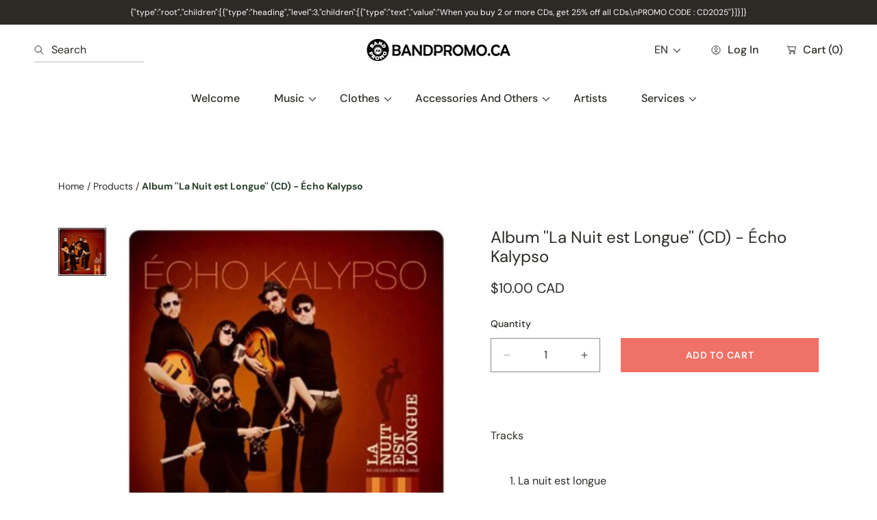

--- FILE ---
content_type: text/css
request_url: https://bandpromo.ca/cdn/shop/t/8/assets/component-localization-form.css?v=182413980250350252991713276344
body_size: 576
content:
.localization-form{display:flex;flex-direction:column;flex:auto 1 0;padding:1rem;margin:0 auto}.localization-form:only-child{display:inline-flex;flex-wrap:wrap;flex:initial;padding:1rem 0}.localization-form:only-child .button,.localization-form:only-child .localization-form__select{margin:1rem 1rem .5rem;flex-grow:1}@media screen and (min-width: 750px){.localization-form{padding:1rem 2rem 1rem 0}.localization-form:first-of-type{padding-left:0}.localization-form:only-child{justify-content:start;width:auto;margin:0 1rem 0 0}.localization-form:only-child .button,.localization-form:only-child .localization-form__select{margin:1rem 0}}@media screen and (max-width: 989px){noscript .localization-form:only-child{width:100%}}.localization-form .button{padding:1rem}.localization-form__currency{display:inline-block}@media screen and (max-width: 749px){.localization-form .button{word-break:break-all}}.localization-form__select{border-radius:var(--inputs-radius-outset);position:relative;margin-bottom:1.5rem;padding-left:1rem;text-align:left;min-height:4.4rem;min-width:4.4rem}.disclosure__button.localization-form__select{padding:2rem}.footer .disclosure__button.localization-form__select{padding:2rem 4rem 2rem 2rem;background:transparent}noscript .localization-form__select{padding-left:0rem}@media screen and (min-width: 750px){noscript .localization-form__select{min-width:20rem}}.localization-form__select .icon-caret{position:absolute;content:"";height:.8rem;right:1.5rem;top:calc(50% - .4rem)}.localization-selector.link{text-decoration:none;appearance:none;-webkit-appearance:none;-moz-appearance:none;width:100%;padding-right:4rem;padding-bottom:1.5rem}noscript .localization-selector.link{padding-top:1.5rem;padding-left:1.5rem}.disclosure .localization-form__select{padding-top:1.5rem}.localization-selector option{color:#000}.localization-selector+.disclosure__list-wrapper{margin-left:1rem;opacity:1;animation:animateLocalization var(--duration-default) ease}.disclosure{position:relative}.disclosure__button{align-items:center;cursor:pointer;display:flex;height:5rem;padding:0 1.5rem;font-size:1.6rem;background-color:transparent}.disclosure__list-wrapper{border:.1rem solid rgba(var(--color-general-main-text),.2);overflow:hidden;position:absolute;bottom:100%;transform:translateY(-1rem);z-index:2}localization-form .disclosure__list{position:relative;overflow-y:auto;font-size:1.4rem;padding-bottom:.5rem;padding-top:.5rem;scroll-padding:.5rem 0;min-height:8.2rem;max-height:20.65rem;max-width:22rem;min-width:12rem;width:max-content;transform:unset}.disclosure__item{position:relative}.disclosure__link{display:block;padding:.95rem 3.5rem .95rem 2rem;text-decoration:none;word-break:break-word}.disclosure__link--active{text-decoration:underline}.disclosure__button[aria-expanded=true] .icon-caret{transform:rotate(180deg)}.header .localization-language .disclosure__button{text-transform:uppercase}.header__localization .localization-form:only-child{margin:0}.header__localization .disclosure .localization-form__select{font-size:var(--buttons-underline-font-size);letter-spacing:.06rem;height:auto;background:transparent}.header__localization .disclosure .localization-form__select:hover{text-decoration:underline}.header__localization .localization-form__select.link:after,.header__localization .localization-form__select.link:before{box-shadow:none}.header__localization .localization-form__select.link:focus-visible{outline-offset:-.2rem}.header__localization .disclosure__button{box-shadow:none}localization-form .disclosure__button:hover{color:rgb(var(--color-hover-link))}.header__localization .disclosure__button:focus-visible{box-shadow:0 0 .2rem rgba(var(--color-hover-link),.3)}.desktop-localization-wrapper{display:flex;flex-wrap:wrap;justify-content:flex-end}.desktop-localization-wrapper .localization-selector+.disclosure__list-wrapper{animation:animateMenuOpen var(--duration-default) ease}.desktop-localization-wrapper .localization-form:only-child{padding:0}.header__icons--localization{align-items:center;min-height:4.4rem}.js .header__icons--localization .localization-form__select{padding:.1rem 2.7rem .1rem 1.2rem;width:max-content}.header__icons--localization .localization-form:only-child .localization-form__select{margin:0}.header__icons--localization .localization-form__select>span{max-width:20ch;line-height:1.38;white-space:nowrap;text-overflow:ellipsis;overflow:hidden}.header__icons--localization localization-form:only-child .localization-form__select>span{max-width:26ch}.header__icons--localization .localization-form__select .icon-caret{right:.8rem}.header__icons--localization .disclosure__list-wrapper{bottom:initial;top:100%;right:0;transform:translateY(0)}@media screen and (min-width: 990px){.menu-drawer__localization{display:none}}.menu-drawer__localization localization-form{display:block}.menu-drawer__localization .localization-form__select{background-color:initial;margin-top:0;padding:1.5rem 3.6rem 1.5rem 1rem}.menu-drawer__localization .localization-form{padding:0}.menu-drawer__localization .localization-form:only-child .localization-form__select{margin:0}.menu-drawer__localization+.list-social{margin-top:0}.menu-drawer__localization noscript .localization-form__select{padding:initial}.localization-form__select img{margin-right:.6rem}
/*# sourceMappingURL=/cdn/shop/t/8/assets/component-localization-form.css.map?v=182413980250350252991713276344 */


--- FILE ---
content_type: text/css
request_url: https://bandpromo.ca/cdn/shop/t/8/assets/base.css?v=107304004111351623601731652595
body_size: 10104
content:
:root{--duration-short: .1s;--duration-default: .35s;--duration-long: .5s;--animation-fade-in: fadeIn var(--duration-short) cubic-bezier(0, 0, .3, 1)}.no-js:not(html){display:none!important}.js.product-form__input.product-form__input--pill input.disabled+label{display:none}html.no-js .no-js:not(html){display:block!important}html.no-js .no-js-hidden{display:none!important}.page-width{max-width:var(--page-width);margin:0 auto;padding:0 2rem}.page-width-desktop{padding:0;margin:0 auto}.page-fullwidth-space{padding:0 2rem}@media screen and (min-width: 750px){.page-fullwidth-space,.page-width{padding:0 5rem}.page-width--narrow{padding:0 9rem}.page-width-desktop{padding:0}}@media screen and (min-width: 990px){.page-width--narrow{max-width:72.6rem;padding:0}.page-width-desktop{max-width:var(--page-width);padding:0 5rem}}.element-margin{margin-top:5rem}.align-left{justify-content:flex-start;text-align:left}.align-center{justify-content:center;text-align:center}.align-right{justify-content:flex-end;text-align:right}body{color:rgb(var(--color-general-main-text));background:rgb(var(--color-general-bg));overflow-x:hidden}body.gradient{background:var(--gradient-general-bg)}body .color-general-heading,.color-general-heading *{color:rgb(var(--color-general-heading))}.color-background-1,.header-wrapper.sticky.color-background-1-transparent{background:rgb(var(--color-general-bg))}.color-background-1.gradient,.header-wrapper.sticky.color-background-1-transparent.gradient{background:var(--gradient-general-bg)}.color-background-2,.header-wrapper.sticky.color-background-2-transparent{background:rgb(var(--color-general-section-bg))}.color-background-2.gradient,.header-wrapper.sticky.color-background-2-transparent.gradient{background:var(--gradient-general-section-bg)}.color-background-3,.header-wrapper.sticky.color-background-3-transparent{background:rgb(var(--color-general-section-bg-2))}.color-background-3.gradient,.header-wrapper.sticky.color-background-3-transparent.gradient{background:var(--gradient-general-section-bg-2)}.color-background-4,.header-wrapper.sticky.color-background-4-transparent{background:rgb(var(--color-general-section-bg-3))}.color-background-4.gradient,.header-wrapper.sticky.color-background-4-transparent.gradient{background:var(--gradient-general-section-bg-3)}.color-background-5,.header-wrapper.sticky.color-background-5-transparent{background:rgb(var(--color-general-section-bg-4))}.color-background-5.gradient,.header-wrapper.sticky.color-background-5-transparent.gradient{background:var(--gradient-general-section-bg-4)}body .color-text-main,body .color-text-main *,body .header__submenu .color-text-main,body .header__submenu .color-text-main *,body .header__submenu-sub .color-text-main,body .header__submenu-sub .color-text-main *,.shopify-section-header-sticky .text-main-transparent-scroll,.shopify-section-header-sticky .text-main-transparent-scroll *{color:rgb(var(--color-general-main-text))}.shopify-section-header-sticky .text-main-transparent-scroll mark{color:rgb(var(--color-general-secondary-text))}.shopify-section-header-sticky .text-secondary-transparent-scroll,.shopify-section-header-sticky .text-secondary-transparent-scroll *{color:rgb(var(--color-general-secondary-text))}.shopify-section-header-sticky .text-main-transparent-scroll .header__search .search__input{border-bottom:.1rem solid rgb(var(--color-general-main-text))}.shopify-section-header-sticky .text-secondary-transparent-scroll .header__search .search__input{border-bottom:.1rem solid rgb(var(--color-general-secondary-text))}body .color-text-secondary,body .color-text-secondary *:not(button){color:rgb(var(--color-general-secondary-text))}body .color-text-secondary a:hover,body .color-text-secondary a:hover *{color:rgb(var(--color-hover-link))}@media only screen and (min-width: 990px){body .color-text-secondary-transparent,body .color-text-secondary-transparent *{color:rgb(var(--color-general-secondary-text))}.header-transparent.text-main-transparent,.header-transparent.text-main-transparent *{color:rgb(var(--color-general-main-text))}.header-transparent.text-main-transparent mark{color:rgb(var(--color-general-secondary-text))}.header-transparent.text-secondary-transparent,.header-transparent.text-secondary-transparent *{color:rgb(var(--color-general-secondary-text))}.header-transparent.text-secondary-transparent mark{color:rgb(var(--color-general-main-text))}body .color-text-secondary-transparent a:hover,body .color-text-secondary-transparent a:hover *{color:rgb(var(--color-hover-link))}.shopify-section-header-sticky .text-main-transparent-scroll,.shopify-section-header-sticky .text-main-transparent-scroll *{color:rgb(var(--color-general-main-text))}.shopify-section-header-sticky .text-main-transparent-scroll mark{color:rgb(var(--color-general-secondary-text))}}.shopify-section.shopify-section-header-sticky .header-transparent .header__heading-logo--svg{display:none}.shopify-section.shopify-section-header-sticky .header__heading-logo--svg.transparent-scroll{display:flex}@media only screen and (min-width: 990px){.shopify-section:not(.shopify-section-header-sticky) .header-transparent .header__heading-logo--svg.transparent-scroll{display:none}}@media only screen and (max-width: 989px){.shopify-section:not(.shopify-section-header-sticky) .header-transparent .header__heading-logo--svg{display:none}.shopify-section:not(.shopify-section-header-sticky) .header-transparent .header__heading-logo--svg.transparent-scroll{display:flex}}@media only screen and (max-width: 989px){body .color-text-main-mob,body .color-text-main-mob *:not(button){color:rgb(var(--color-general-main-text))}body .color-text-secondary-mob,body .color-text-secondary-mob *:not(button){color:rgb(var(--color-general-secondary-text))}}@media only screen and (min-width: 990px){body .header-transparent .header--drawer .color-text-main-mob,body .header-transparent .header--drawer .color-text-main-mob *,body .header--drawer .color-text-main-mob,body .header--drawer .color-text-main-mob *:not(button){color:rgb(var(--color-general-main-text))}body .header-transparent .header--drawer .color-text-secondary-mob,body .header-transparent .header--drawer .color-text-secondary-mob *,body .header--drawer .color-text-secondary-mob,body .header--drawer .color-text-secondary-mob *:not(button){color:rgb(var(--color-general-secondary-text))}}.color-icon{color:rgb(var(--color-icon-social))}body .hover-color-text-secondary .footer-block__details-content .list-menu__item--link:hover,body .hover-color-text-secondary .footer-block__details-content .list-menu__item--link:hover *,body .hover-color-text-secondary a:hover{color:rgb(var(--color-general-secondary-text))}body .hover-color-text-secondary a .link.underlined-link{background-image:linear-gradient(to right,rgb(var(--color-general-secondary-text)),rgb(var(--color-general-secondary-text)))}body .hover-color-text-main .footer-block__details-content .list-menu__item--link:hover,body .hover-color-text-main .footer-block__details-content .list-menu__item--link:hover *,body .hover-color-text-main a:hover{color:rgb(var(--color-general-main-text))}body .hover-color-text-main a .link.underlined-link{background-image:linear-gradient(to right,rgb(var(--color-general-main-text)),rgb(var(--color-general-main-text)))}body .hover-color-text-link .footer-block__details-content .list-menu__item--link:hover,body .hover-color-text-link .footer-block__details-content .list-menu__item--link:hover *,body .hover-color-text-link a:hover{color:rgb(var(--color-hover-link))}body .hover-color-text-link a .link.underlined-link{background-image:linear-gradient(to right,rgb(var(--color-hover-link)),rgb(var(--color-hover-link)))}mark{background:rgb(var(--color-btn-main-bg));color:rgb(var(--color-btn-main-text))}.page-margin,.shopify-challenge__container{margin:7rem auto}.rte-width{max-width:82rem;margin:0 auto 2rem}.list-unstyled{margin:0;padding:0;list-style:none}.visually-hidden{position:absolute!important;overflow:hidden;width:.1rem;height:.1rem;margin:-.1rem;padding:0;border:0;clip:rect(0 0 0 0);word-wrap:normal!important}.visually-hidden--inline{margin:0;height:1em}.overflow-hidden-light{overflow:hidden}.overflow-hidden{overflow:hidden!important;position:relative;height:100%;touch-action:none;-ms-touch-action:none}.skip-to-content-link:focus{z-index:9999;position:inherit;overflow:auto;width:auto;height:auto;clip:auto}.full-width-link{position:absolute;top:0;right:0;bottom:0;left:0;z-index:2}h1,h2,.h0,.h1,.h2{font-family:var(--font-heading-family);font-style:var(--font-heading-style);font-weight:var(--font-heading-weight);color:rgb(var(--color-general-heading));line-height:1.2;word-break:break-word}.h0{font-size:var(--font-heading-1-size-mb);line-height:1.1}@media only screen and (min-width: 750px){.h0{font-size:var(--font-heading-1-size);line-height:1.2}}h1,.h1{font-size:var(--font-heading-1-size-mb);font-weight:var(--heading-font-weignt)}@media only screen and (min-width: 1200px){h1,.h1{font-size:var(--font-heading-1-size)}}h2,.h2{margin-top:0;font-size:var(--font-heading-2-size-mb);font-weight:var(--section-heading-font-weight)}h2 p{margin:0}h3,.h3{font-size:var(--font-heading-3-size-mb);line-height:1.5;font-weight:var(--section-heading-font-weight);font-family:var(--font-heading-family)}h4,.h4{font-size:var(--font-heading-4-size-mb);line-height:1.4;font-weight:var(--section-heading-font-weight)}h5,.h5{font-size:var(--font-heading-5-size-mb);line-height:1.4;font-weight:var(--section-heading-font-weight)}h6,.h6{font-size:var(--font-heading-6-size-mb);line-height:1.4;font-weight:500;margin-block-start:1.67em;margin-block-end:1.67em}@media only screen and (min-width: 750px){h2,.h2{font-size:var(--font-heading-2-size)}h3,.h3{font-size:var(--font-heading-3-size)}h4,.h4{font-size:var(--font-heading-4-size)}h5,.h5{font-size:var(--font-heading-5-size)}h6,.h6{font-size:var(--font-heading-6-size)}}h3,.h3,h4,.h4,h5,.h5,h6,.h6{font-family:inherit;line-height:normal}.rte .h1,.rte h1{font-size:var(--font-heading-1-size-mb)}.rte .h2,.rte h2{font-size:var(--font-heading-2-size-mb)}.rte .h3,.rte h3{font-size:var(--font-heading-3-size-mb)}.rte .h4,.rte h4{font-size:var(--font-heading-4-size-mb)}.rte .h5,.rte h5{font-size:var(--font-heading-5-size-mb)}.rte .h6,.rte h6{font-size:var(--font-heading-6-size-mb)}body .body-fs-extra-large{font-size:2rem}body .body-fs-large{font-size:1.8rem}body .body-fs-medium{font-size:1.6rem}body .body-fs-small{font-size:1.4rem}body .body-fs-extra-small{font-size:1.2rem}@media only screen and (min-width: 750px){.rte .h1,.rte h1{font-size:var(--font-heading-1-size)}.rte .h2,.rte h2{font-size:var(--font-heading-2-size)}.rte .h3,.rte h3{font-size:var(--font-heading-3-size)}.rte .h4,.rte h4{font-size:var(--font-heading-4-size)}.rte .h5,.rte h5{font-size:var(--font-heading-5-size)}.rte .h6,.rte h6{font-size:var(--font-heading-6-size)}}h1 a,h2 a,h3 a,h4 a{color:inherit}.heading-font,html body .heading-font,html body .heading-font--strong strong{font-family:var(--font-heading-family)}.body-font,html body .body-font--strong strong{font-family:var(--font-body-family)}blockquote{font-style:italic;color:rgba(var(--color-general-main-text),.75);border-left:.2rem solid rgba(var(--color-hover-link),.75);padding:1.5rem;background:rgb(var(--color-general-section-bg))}@media screen and (min-width: 750px){blockquote{padding:2rem}}.caption{font-size:1rem;letter-spacing:.07rem;line-height:1.7}@media screen and (min-width: 750px){.caption{font-size:1.2rem}}.caption-with-letter-spacing{font-size:1rem;letter-spacing:.13rem;line-height:1.2;text-transform:uppercase}.caption-large,.customer .field input,.customer select,.field__input,.form__label{font-size:1.6rem;font-family:var(--font-body-family);line-height:1.5}table:not([class]){table-layout:fixed;border-collapse:collapse;font-size:1.6rem;border-style:hidden;box-shadow:0 0 0 .1rem rgba(var(--color-general-main-text),.2)}table:not([class]) td,table:not([class]) th{padding:1em;border:.1rem solid rgba(var(--color-general-main-text),.2);vertical-align:top}.hidden{display:none!important}@media screen and (max-width: 749px){.small-hide{display:none!important}}@media screen and (min-width: 750px) and (max-width: 989px){.medium-hide{display:none!important}}@media screen and (min-width: 990px){.large-up-hide{display:none!important}}.center{text-align:center}.right{text-align:right}@media screen and (max-width: 989px){.mobile-left{text-align:left}.mobile-center{text-align:center}.mobile-right{text-align:right}}.uppercase{text-transform:uppercase}.capitalize{text-transform:capitalize}.with-borders{border:.1rem solid rgba(var(--border-color),1)}.light{color:rgb(var(--color-general-secondary-text))}a:empty,a:-moz-only-whitespace,ul:empty,ul:-moz-only-whitespace,dl:empty,dl:-moz-only-whitespace,div:empty,div:-moz-only-whitespace,section:empty,section:-moz-only-whitespace,article:empty,article:-moz-only-whitespace,p:empty,p:-moz-only-whitespace,h1:empty,h1:-moz-only-whitespace,h2:empty,h2:-moz-only-whitespace,h3:empty,h3:-moz-only-whitespace,h4:empty,h4:-moz-only-whitespace,h5:empty,h5:-moz-only-whitespace,h6:empty,h6:-moz-only-whitespace{display:none}.link,.customer a{cursor:pointer;display:inline-block;border:none;box-shadow:none;text-decoration:underline;text-transform:var(--links-text-transform);text-underline-offset:.3rem;color:rgb(var(--color-general-link));background-color:transparent;line-height:1.32;font-family:inherit;transition:all var(--duration-short);font-size:var(--buttons-font-size);font-weight:var(--links-font-width)}.link.link-no-underline,.link-no-underline{text-decoration:none}.link:hover,.link.underlined-link{text-decoration:underline}.link.link-with-underline{text-decoration:underline;border:unset}.link,.customer a:not(header) :not(footer){font-size:var(--buttons-underline-font-size)}.link svg{color:rgb(var(--color-general-link))}.button .link-icon,.link .link-icon{margin-left:.6rem;display:inline-flex;align-items:center;justify-content:center;line-height:1}.link svg{color:inherit;max-width:1.4rem;max-height:1.4rem}.link.button-with-icon{position:relative;padding:0 2.1rem 0 0;border:unset}.link.button-with-icon .link-icon{position:absolute;top:50%;right:0;left:100%;transform:translate(-100%,-50%);transition:left .4s ease;width:1.4rem;height:1.4rem;margin-top:0;margin-left:0}.link.button-with-icon:hover .link-icon{left:1.5rem;right:auto}.link.button-with-icon:hover .link-text{transform:translate(2rem)}.link:hover,.link:hover svg,.footer .link:hover,.footer .link:hover *,.customer a:hover{color:rgb(var(--color-hover-link))}.link--text:hover,.link--text:hover svg{color:rgb(var(--color-hover-link))}.link.button-with-icon .link-text{transition:transform .4s ease;display:inline-block}.link{transition:all var(--duration-default) ease}.link:hover path{transition:all var(--duration-default) ease}.link--text{color:rgb(var(--color-general-link))}.weight-bold--strong strong,.weight-bold{font-weight:700}.weight-semi-bold--strong strong,.weight-semi-bold{font-weight:600}.weight-medium--strong strong,.weight-medium{font-weight:500}.weight-normal--strong strong,.weight-normal{font-weight:400}.weight-light--strong strong,.weight-light{font-weight:300}.link.underlined-link{background-position:0 calc(50% + .5em + .1rem);background-image:linear-gradient(to right,rgb(var(--color-hover-link)),rgb(var(--color-hover-link)));background-size:0% .2rem;background-repeat:no-repeat;display:inline;padding-bottom:.3rem;transition:all .15s linear}.link.underlined-link.button-secondary{background-image:linear-gradient(to right,rgb(var(--color-btn-second-text)),rgb(var(--color-btn-second-text)))}.link.underlined-link.button-secondary:hover{background-image:linear-gradient(to right,rgb(var(--color-hover-link-secondary)),rgb(var(--color-hover-link-secondary)))}.hover-color-text-secondary .link.underlined-link{background-image:linear-gradient(to right,rgb(var(--color-general-secondary-text)),rgb(var(--color-general-secondary-text)))}.link.underlined-link:hover{background-size:100% .2rem}.footer__content-top .link.underlined-link{text-decoration:none}.link-with-icon{display:inline-flex;font-size:1.4rem;font-weight:600;text-decoration:none;margin-bottom:4.5rem;white-space:nowrap}.link-with-icon .icon{width:1.5rem;margin-left:1rem}.circle-divider:after{content:"\2022";margin:0 1.3rem 0 1.5rem}.circle-divider:last-of-type:after{display:none}hr{border:none;height:.1rem;background-color:rgba(var(--color-general-main-text),.3);display:block;margin:5rem 0}@media screen and (min-width: 750px){hr{margin:7rem 0}}.full-unstyled-link{text-decoration:none;color:currentColor;display:block}.placeholder{background-color:rgba(var(--color-general-section-bg-2),.2);color:rgba(var(--color-general-main-text),.55);fill:rgba(var(--color-general-main-text),.55)}details>*{box-sizing:border-box}.visibility-hidden{visibility:hidden}@media (prefers-reduced-motion){.motion-reduce{transition:none!important}}.icon-arrow{width:1.5rem}.animate-arrow .icon-arrow path{transform:translate(-.25rem);transition:transform var(--duration-short) ease}.animate-arrow:hover .icon-arrow path{transform:translate(-.05rem)}summary{cursor:pointer;list-style:none;position:relative}a .icon-caret,summary .icon-caret{position:absolute;height:.6rem;right:1.5rem;top:calc(50% - .15rem)}summary::-webkit-details-marker{display:none}a.list-menu__item.dropdown,.disclosure-has-popup{position:relative}.disclosure-has-popup[open]>summary:before{position:fixed;top:0;right:0;bottom:0;left:0;z-index:2;display:block;cursor:default;content:"";background:transparent}.disclosure-has-popup>summary:before{display:none}.disclosure-has-popup[open]>summary+*{z-index:100}@media screen and (min-width: 750px){.disclosure-has-popup[open]>summary+*{z-index:25}.facets .disclosure-has-popup[open]>summary+*{z-index:2}}*:focus{outline:0;box-shadow:none}*:focus-visible{box-shadow:0 0 0 .2rem rgba(var(--color-general-main-text),.75);outline:transparent}.focused,.no-js *:focus{outline:.2rem solid rgba(var(--color-hover-link),.5);outline-offset:.3rem;box-shadow:0 0 0 .3rem rgb(var(--color-hover-link)),0 0 .5rem .4rem rgba(var(--color-hover-link),.3)}.no-js *:focus:not(:focus-visible){outline:0;box-shadow:none}.focus-inset:focus-visible{outline:.2rem solid rgba(var(--color-hover-link),.5);outline-offset:-.2rem;box-shadow:0 0 .2rem rgba(var(--color-hover-link),.3)}.focused.focus-inset,.no-js .focus-inset:focus{outline:.2rem solid rgba(var(--color-hover-link),.5);outline-offset:-.2rem;box-shadow:0 0 .2rem rgba(var(--color-hover-link),.3)}.no-js .focus-inset:focus:not(:focus-visible){outline:0;box-shadow:none}.focus-none{box-shadow:none!important;outline:0!important}.focus-offset:focus-visible{outline:.2rem solid rgba(var(--color-hover-link),.5);outline-offset:1rem;box-shadow:0 0 0 1rem rgb(var(--color-hover-link)),0 0 .2rem 1.2rem rgba(var(--color-hover-link),.3)}.focus-offset.focused,.no-js .focus-offset:focus{outline:.2rem solid rgba(var(--color-hover-link),.5);outline-offset:1rem;box-shadow:0 0 0 1rem rgb(var(--color-hover-link)),0 0 .2rem 1.2rem rgba(var(--color-hover-link),.3)}.no-js .focus-offset:focus:not(:focus-visible){outline:0;box-shadow:none}.title,.title-wrapper-with-link{word-break:break-word;margin:3rem 0 2rem}.title-wrapper-with-link .title{margin:0}.title-wrapper{margin-bottom:3rem}.title-wrapper-with-link{display:flex;justify-content:space-between;align-items:center;gap:2rem;margin:4rem 0 3rem;flex-wrap:wrap}.title--primary{margin:4rem 0}.title-wrapper--self-padded-tablet-down,.title-wrapper--self-padded-mobile{padding-left:1.5rem;padding-right:1.5rem}@media screen and (min-width: 750px){.title-wrapper--self-padded-mobile{padding-left:0;padding-right:0}}@media screen and (min-width: 990px){.title,.title-wrapper-with-link{margin:5rem 0 3rem}.title--primary{margin:2rem 0}.title-wrapper-with-link{align-items:center}.title-wrapper-with-link .title{margin-bottom:0}.title-wrapper--self-padded-tablet-down{padding-left:0;padding-right:0}}.title-wrapper-with-link .link-with-icon{margin:0;flex-shrink:0;display:flex;align-items:center}.title-wrapper-with-link .link-with-icon svg{width:1.5rem}.title-wrapper-with-link a:not(.button):not(.underlined-link){margin-top:0;flex-shrink:0}@media screen and (min-width: 990px){.title-wrapper-with-link.title-wrapper-with-link--no-heading{display:none}}.cart-text a:hover,h2 a:hover,.multiimages__description a:hover,.ab-trending-collections__description a:hover,.collection-hero__title a:hover,.promo-popup-description a:hover,.title a:hover{text-decoration-thickness:.125em}.collection-hero__text-wrapper .collection-hero__title a:hover{color:inherit}.subtitle{font-size:1.8rem;line-height:1.8;letter-spacing:.05rem}.grid{display:flex;flex-wrap:wrap;margin-bottom:2rem;margin-left:-.5rem;padding:0;list-style:none}.grid.recently-viewed-grid{margin-bottom:0;margin-top:0}@media screen and (min-width: 750px){.grid{margin-left:-1rem}.gap--large .grid{margin-left:-3rem}.recently-viewed-grid.grid,.gap--none .grid{margin-left:0}}.grid__item{padding-left:.5rem;padding-bottom:.5rem;width:calc(25% - .375rem);max-width:50%;flex-grow:1;flex-shrink:0}@media screen and (min-width: 750px){.grid__item{padding-left:1rem;padding-bottom:1rem;width:calc(25% - .75rem);max-width:50%}.gap--large .grid__item{padding-left:3rem;padding-bottom:3rem}}.grid_list.col-4 .grid__item{padding:0}.grid--gapless .grid__item{padding-left:0;padding-bottom:0}@media screen and (max-width: 749px){.grid__item.slider__slide--full-width{width:100%;max-width:none}}.grid--1-col .grid__item{max-width:100%;width:100%}@media screen and (min-width: 750px) and (max-width: 989px){.grid--one-third-max.grid--3-col-tablet .grid__item{max-width:33.33%}}@media screen and (min-width: 990px){.gap--none .grid__item{padding-left:0;padding-bottom:0}}.grid--3-col .grid__item{width:calc(33.33% - .5rem * 2 / 3)}@media screen and (min-width: 750px){.grid--3-col .grid__item{width:calc(33.33% - 1rem * 2 / 3)}}.grid--2-col .grid__item{width:calc(50% - .25rem);max-width:calc(50% - .25rem)}@media screen and (min-width: 750px){.grid--2-col .grid__item{width:calc(50% - .5rem)}.grid--4-col-tablet .grid__item{width:calc(25% - .75rem)}.grid--3-col-tablet .grid__item{width:calc(33.33% - 1rem * 2 / 3)}.grid--2-col-tablet .grid__item.product__media-item--full{display:flex}.grid--2-col-tablet .grid__item.product__media-item--full,.grid--2-col-tablet .grid__item{width:calc(50% - .5rem)}}@media screen and (min-width: 990px){.grid--4-col-desktop .grid__item{width:calc(25% - 3rem)}.grid--4-col-desktop.recently-viewed-grid .grid__item{padding-left:3rem}.grid--3-col-desktop .grid__item{width:calc(33.33% - 1rem * 2 / 3)}.grid--2-col-desktop .grid__item{width:calc(50% - .5rem)}}.grid__item--vertical-align{align-self:center}.grid__item--full-width{flex:0 0 100%;max-width:100%}@media screen and (max-width: 749px){.grid--peek.slider--mobile{margin:0;width:100%}.grid--peek.slider--mobile .grid__item{box-sizing:content-box;margin:0}.grid--peek .grid__item{width:calc(50% - 1.875rem)}.grid--peek .grid__item:first-of-type{padding-left:1.5rem}.grid--peek .grid__item:last-of-type{padding-right:1.5rem}}@media screen and (min-width: 750px) and (max-width: 989px){.slider--tablet.grid--peek .grid__item{width:calc(25% - 3rem)}.slider--tablet.grid--peek.grid--3-col-tablet .grid__item{width:calc(33.33% - 4rem * 2 / 3)}.slider--tablet.grid--peek.grid--2-col-tablet .grid__item{width:calc(50% - 2rem)}.slider--tablet.grid--peek .grid__item:first-of-type{padding-left:1.5rem}.slider--tablet.grid--peek .grid__item:last-of-type{padding-right:1.5rem}}@media screen and (max-width: 989px){.slider--tablet.grid--peek{margin:0;width:100%}.slider--tablet.grid--peek .grid__item{box-sizing:content-box;margin:0}}.media{display:block;position:relative;overflow:hidden}.media--transparent{background-color:transparent}.media>*:not(.zoom):not(.deferred-media__poster-button),.media model-viewer{display:block;max-width:100%;position:absolute;top:0;left:0;height:100%;min-height:100%;width:100%}.media>style:not(.zoom):not(.deferred-media__poster-button),.media>script:not(.zoom):not(.deferred-media__poster-button){display:none;opacity:0;visibility:hidden}.media.contain>*:not(.zoom):not(.deferred-media__poster-button){width:auto}.center .media.contain>*:not(.zoom):not(.deferred-media__poster-button){left:50%;transform:translate(-50%)}.right .media.contain>*:not(.zoom):not(.deferred-media__poster-button){left:auto;right:0}.media>img{object-fit:cover;object-position:center center;transition:opacity .4s ease}.media.contain>img{object-fit:contain}.grid--portrait,.grid--square,.grid--portrait a,.grid--square a{height:100%}.media--130{padding-bottom:130%}.media--portrait{padding-bottom:111%}.media--110{padding-bottom:110%}.media--square{padding-bottom:100%}.media--85{padding-bottom:85%}.media--75{padding-bottom:75%}.media--landscape{padding-bottom:66.6%}.media--16-9{padding-bottom:56.25%}.media--cropped{padding-bottom:56%}.media--circle{padding-bottom:100%;border-radius:50%}.media.media--hover-effect>img+img{opacity:0}@media screen and (min-width: 990px){.media--cropped{padding-bottom:63%}}deferred-media{display:block}product-model.deferred-media model-viewer{background-color:rgb(var(--color-general-section-bg));border-radius:var(--p-media-radius)}.button,.shopify-challenge__button{cursor:pointer;display:flex;justify-content:center;align-items:center;box-sizing:border-box;font-family:var(--buttons-font-family);padding:1rem 3rem;text-decoration:none;background-color:rgba(var(--color-btn-main-bg));border:var(--buttons-border-size) solid rgb(var(--color-btn-main-border));color:rgb(var(--color-btn-main-text));min-width:12rem;width:fit-content;min-height:5rem;transition:all var(--duration-default) ease;-webkit-appearance:none;appearance:none;position:relative;font-size:var(--buttons-font-size);font-weight:var(--buttons-font-width);border-radius:var(--buttons-radius);text-transform:var(--buttons-text-transform);letter-spacing:.05em}.footer .button *{color:rgb(var(--color-btn-main-text))}.footer .button-secondary *,.button-secondary{color:rgb(var(--color-btn-second-text))}.button-secondary:not(.link){border:var(--buttons-border-size) solid rgb(var(--color-btn-second-border));background-color:rgba(var(--color-btn-second-bg))}@media screen and (min-width: 990px){.button:focus-visible,.button-secondary:focus-visible{background-color:rgba(var(--color-hover-btn-bg));border-color:rgb(var(--color-hover-btn-border));color:rgb(var(--color-hover-btn-text))}}.button,.button-label,.shopify-challenge__button{position:relative;z-index:1;line-height:normal;font-size:var(--buttons-font-size);font-weight:var(--buttons-font-width);border-radius:var(--buttons-radius);text-transform:var(--buttons-text-transform)}.shopify-challenge__container .shopify-challenge__button{margin-top:3rem}a.button{line-height:1.7}.button--tertiary{font-size:1.2rem;padding:1rem 1.5rem;min-width:9rem;min-height:3.5rem;background-color:rgba(var(--color-hover-btn-bg));border-color:rgb(var(--color-hover-btn-border));color:rgb(var(--color-hover-btn-text))}.button--small{padding:1.2rem 2.6rem}.shopify-payment-button__button{border-radius:var(--buttons-radius);overflow:hidden;text-transform:var(--buttons-text-transform);cursor:pointer}.product-form__buttons.gradient .shopify-payment-button__button--branded .shopify-cleanslate>div[role=button]{border-radius:var(--buttons-radius)}.mobile-facets__open-wrapper.gradient--hover:after,.scroll-to-top__button.gradient:before,.product-form__buttons.gradient .shopify-payment-button__button:not(.shopify-payment-button__button--branded):before,.button.gradient:before,.quick-view.gradient--hover:before,.btn-bg-transparent.gradient--hover:before{content:"";position:absolute;top:calc(0 - var(--buttons-border-size));left:calc(0 - var(--buttons-border-size));width:calc(100% + var(--buttons-border-size) * 2);height:calc(100% + var(--buttons-border-size) * 2);z-index:-1;border-radius:var(--buttons-radius);transition:all .3s ease}.mobile-facets__open-wrapper.gradient--hover:after,.quick-view.gradient--hover:before,.btn-bg-transparent.gradient--hover:before{opacity:0;background:var(--color-hover-btn-bg-gradient)}.scroll-to-top__button.gradient:hover:before,.product-form__buttons.gradient .shopify-payment-button__button:hover:before,.button:not(.btn-bg-transparent):hover:before{opacity:0}.scroll-to-top__button.gradient--primary:before,.product-form__buttons.gradient.gradient--primary .shopify-payment-button__button:before,.button:not(.btn-bg-transparent).gradient--primary:before{background:var(--color-btn-main-bg-gradient)}.ab-blog .gradient--hover.swiper-pagination-bullet.swiper-pagination-bullet-active,.scroll-to-top__button.gradient--secondary:before,.product-form__buttons.gradient.gradient--secondary .shopify-payment-button__button:before,.button:not(.btn-bg-transparent).gradient--secondary:before{background:var(--color-btn-second-bg-gradient)}.mobile-facets__open-wrapper.gradient--hover:hover:after,.btn-bg-transparent.gradient--hover:hover:before{opacity:1}@media (hover: hover){.quick-view.gradient--hover:hover:before{opacity:1}}.quick-view.gradient--hover:hover,.button:not([disabled]):hover.btn-bg-transparent.gradient--hover:hover,.btn-bg-transparent.gradient--hover:hover{background:transparent;border-color:transparent}.shopify-challenge__button:hover{color:rgba(var(--color-hover-btn-text));border-color:rgb(var(--color-hover-btn-border));background-color:rgb(var(--color-hover-btn-bg))}.button:not([disabled]):hover{border-color:rgb(var(--color-hover-btn-border));background-color:rgba(var(--color-hover-btn-bg));color:rgb(var(--color-hover-btn-text))}.button-secondary:not(.link):hover,.button-secondary.btn-bg-transparent:not(.link):hover{border-color:rgb(var(--color-hover-btn-second-border));background-color:rgba(var(--color-hover-btn-second-bg));color:rgb(var(--color-hover-btn-second-text))}.footer .button:not([disabled]):hover *{color:rgb(var(--color-hover-btn-text))}.footer .button-secondary:not(.link):hover *,.footer .button-secondary.btn-bg-transparent:not(.link):hover *{color:rgb(var(--color-hover-btn-second-text))}.button.btn-bg-transparent#cart-notification-checkout{transition:all .3s ease}.button-secondary.underlined-link.link:hover,.footer .button-secondary.underlined-link.link:hover,.button-secondary.link:hover,.footer .button-secondary.link:hover *,.button-secondary.link:hover svg{color:rgb(var(--color-hover-link-secondary))}.button:disabled,.button[aria-disabled=true],.button.disabled,.customer button:disabled,.customer button[aria-disabled=true],.customer button.disabled{cursor:not-allowed;opacity:.65;transition:none}.button.btn-bg-transparent{background:transparent;border:var(--buttons-border-size) solid rgb(var(--color-btn-main-border));color:rgb(var(--color-btn-main-border))}.button-secondary.btn-bg-transparent:not(.link){background:transparent;border:var(--buttons-border-size) solid rgb(var(--color-btn-second-border));color:rgb(var(--color-btn-second-border))}.button-secondary.button-with-icon path{transition:all .3s ease}.button--full-width:not(.link){display:flex;justify-content:center;align-items:center;width:100%}.button.loading:after{animation:loading var(--duration-long) infinite linear;border:.2rem solid rgba(var(--color-hover-btn-text),.4);border-left:.2rem solid rgb(var(--color-hover-btn-text));border-radius:100%;box-sizing:content-box;content:"";display:block;position:absolute;height:2rem;width:2rem;top:calc(50% - 1.2rem);left:calc(50% - 1rem)}@keyframes loading{0%{transform:rotate(0)}to{transform:rotate(360deg)}}.share-button{display:block;position:relative}.share-button details{width:fit-content}.share-button__button{font-size:1.4rem;display:flex;min-height:2.4rem;align-items:center;color:rgb(var(--color-icon-social));margin-left:0;padding-left:0}.featured-product-section .share-button__button{color:rgb(var(--color-general-link))}.share-button__button:hover,details[open]>.share-button__button{color:rgb(var(--color-hover-link))}details[open]>.share-button__fallback{animation:animateMenuOpen var(--duration-default) ease}.share-button__button:hover{text-decoration:underline;text-underline-offset:.3rem}.share-button__button,.share-button__fallback button{cursor:pointer;background-color:transparent;border:none}.share-button__button .icon-share{margin-right:1rem}.share-button__fallback{background:rgb(var(--color-general-bg));display:flex;align-items:center;position:absolute;top:3rem;left:.1rem;z-index:3;width:100%;min-width:31rem;box-shadow:0 0 0 .1rem rgba(var(--color-general-main-text),.55)}.share-button__fallback button{width:4.4rem;height:4.4rem;padding:0;flex-shrink:0;display:flex;justify-content:center;align-items:center}.share-button__fallback button:hover{color:rgba(var(--color-general-main-text),.75)}.share-button__fallback button:hover svg{transform:scale(1.07)}.share-button__close:not(.hidden)+.share-button__copy{display:none}.share-button__close,.share-button__copy{background-color:transparent;color:rgb(var(--color-general-main-text))}.share-button__fallback .field__input{box-shadow:none;text-overflow:ellipsis;white-space:nowrap;overflow:hidden}.share-button__fallback .icon{width:1.5rem;height:1.5rem}.share-button__message:not(:empty){display:flex;align-items:center;width:100%;height:100%;margin-top:0;padding:.8rem 0 .8rem 1.5rem}.share-button__message:not(:empty):not(.hidden)~*{display:none}.field__input,.select__select{-webkit-appearance:none;appearance:none;background-color:transparent;border:0;border-radius:0;color:rgb(var(--color-general-main-text));font-size:1.6rem;line-height:1.2;width:100%;box-shadow:0 0 0 .1rem rgba(var(--color-general-main-text),.3);height:5rem;box-sizing:border-box;transition:box-shadow var(--duration-short) ease}.select__select{font-family:var(--font-body-family);font-style:var(--font-body-style);font-weight:var(--font-body-weight);font-size:1.6rem;color:rgb(var(--color-general-main-text));border-radius:var(--buttons-radius)}.field__input:hover,.select__select:hover,.localization-form__select:hover{box-shadow:0 0 0 .1rem rgba(var(--color-general-main-text),.3)}.field__input:focus,.select__select:focus,.localization-form__select:focus{box-shadow:0 0 0 .2rem rgba(var(--color-general-main-text),.75);outline:transparent}.text-area,.select{display:inline-block;position:relative;width:100%}.select .icon-caret-bold{position:absolute;pointer-events:none;right:0;top:-.2rem}.select .icon-caret,.customer select+svg{height:.6rem;pointer-events:none;position:absolute;top:calc(50% - .2rem);right:1.5rem}.select__select{cursor:pointer;line-height:1.6;padding:0 4rem 0 1.5rem}.field{position:relative;width:100%;display:flex}.customer .field{display:block}.field--with-error{flex-wrap:wrap}.field__input,.customer .field input{flex-grow:1;text-align:left;padding:1.5rem}.field__label,.customer .field label{font-size:1.6rem;left:1.5rem;top:1rem;margin-bottom:0;pointer-events:none;position:absolute;transition:top var(--duration-short) ease,font-size var(--duration-short) ease;color:currentColor;line-height:1.5}.field__input:focus~.field__label,.field__input:not(:placeholder-shown)~.field__label,.field__input:-webkit-autofill~.field__label,.customer .field input:focus~label,.customer .field input:not(:placeholder-shown)~label,.customer .field input:-webkit-autofill~label{font-size:1rem;top:.6rem}.header .field__input:focus~.field__label,.header .field__input:not(:placeholder-shown)~.field__label,.header .field__input:-webkit-autofill~.field__label{top:-.6rem}.field__input:focus,.field__input:not(:placeholder-shown),.field__input:-webkit-autofill,.customer .field input:focus,.customer .field input:not(:placeholder-shown),.customer .field input:-webkit-autofill{padding:2.2rem 1.5rem .8rem}.field__input::-webkit-search-cancel-button,.customer .field input::-webkit-search-cancel-button{display:none}.field__input::placeholder,.customer .field input::placeholder{opacity:0;color:currentColor}.field__button{align-items:center;background-color:transparent;border:0;color:currentColor;cursor:pointer;display:flex;height:4.4rem;justify-content:center;overflow:hidden;padding:0;position:absolute;right:0;top:0;width:4.4rem}.field__button>svg{height:2.5rem;width:2.5rem}.field__input:-webkit-autofill~.field__button,.field__input:-webkit-autofill~.field__label,.customer .field input:-webkit-autofill~label{color:#000}.text-area{font-family:var(--font-body-family);font-style:var(--font-body-style);padding:1.2rem;min-height:10rem;resize:none;transition:all var(--duration-default)}.text-area:focus+label,.text-area:not(:placeholder-shown)+label,.text-area:autofill+label{top:0!important;left:0;padding:.6rem 1.5rem 0;width:calc(100% - 1.5rem);background:rgb(var(--color-general-bg))}.text-area--resize-vertical{resize:vertical}input[type=checkbox]{display:inline-block;width:auto;margin-right:.5rem}.form__label{font-size:1.4rem;font-weight:500;display:block;padding:0;margin-bottom:1rem}.article-template__comments-fields .form__label{font-size:1.6rem;font-weight:var(--font-body-weight)}.form__message{align-items:center;display:flex;font-size:1.4rem;line-height:1.2;margin-top:1rem}.form__message--large{font-size:1.6rem}.customer .field .form__message{font-size:1.4rem;text-align:left}.form__message .icon,.customer .form__message svg{flex-shrink:0;height:1.3rem;margin-right:.5rem;width:1.3rem}.form__message--large .icon,.customer .form__message svg{height:1.5rem;width:1.5rem;margin-right:1rem}.customer .field .form__message svg{align-self:start}.form-status{margin:0;font-size:1.6rem}.form-status-list{padding:0;margin:2rem 0 4rem}.form-status-list li{list-style-position:inside}.form-status-list .link:first-letter{text-transform:none}.quantity{border:.1rem solid rgba(var(--color-general-main-text),.55);position:relative;height:5rem;width:14rem;display:flex;justify-content:space-between;align-items:center}.quantity__input{color:currentColor;font-family:var(--font-body-family);font-size:1.6rem;font-weight:400;text-align:center;background-color:transparent;border:0;width:100%;flex-grow:1;max-width:8rem;min-width:4rem;height:2.8rem;-webkit-appearance:none;appearance:none;display:inline-block;margin:0 -1.5rem}.quantity__button{width:4.5rem;height:4.5rem;flex-shrink:0;font-size:1.8rem;border:0;background-color:transparent;cursor:pointer;display:flex;align-items:center;justify-content:center;color:rgb(var(--color-general-main-text));padding:0}.quantity__button.disabled{cursor:not-allowed;opacity:.5}.quantity__button svg{width:1rem;pointer-events:none}.quantity__input:-webkit-autofill,.quantity__input:-webkit-autofill:hover,.quantity__input:-webkit-autofill:active{box-shadow:0 0 0 10rem rgb(var(--color-general-bg)) inset!important;-webkit-box-shadow:0 0 0 10rem rgb(var(--color-general-bg)) inset!important}.quantity__input::-webkit-outer-spin-button,.quantity__input::-webkit-inner-spin-button{-webkit-appearance:none;margin:0}.quantity__input[type=number]{-moz-appearance:textfield}.modal__toggle{list-style-type:none}.no-js details[open] .modal__toggle{position:absolute;z-index:2}.modal__toggle-close{display:none}.no-js details[open] svg.modal__toggle-close{display:flex;z-index:1;height:1.7rem;width:1.7rem}.modal__toggle-open{display:flex}.no-js details[open] .modal__toggle-open{display:none}.no-js .modal__close-button.link{display:none}.modal__close-button.link{display:flex;justify-content:center;align-items:center;padding:0;height:4.4rem;width:4.4rem;background-color:transparent;position:absolute;top:0;right:0;margin:0}.modal__close-button .icon{width:1.7rem;height:1.7rem}.search-modal .search-modal__close-button *,.search-modal .search-modal__close-button{color:rgb(var(--color-general-heading))}.modal__content{position:absolute;top:0;left:0;right:0;bottom:0;background:rgb(var(--color-general-bg));z-index:4;display:flex;justify-content:center;align-items:center}.media-modal{cursor:zoom-out}.media-modal .deferred-media{cursor:initial}@media (min-width: 950px){.header__icon:hover *{color:rgb(var(--color-hover-link))}}.cart-count-bubble:empty{display:none}.header__icon--without-label .link.header__icon-text.header__icon-count{position:absolute;min-height:1.3rem;height:auto;min-width:1.3rem;border-radius:100%;display:flex;justify-content:center;align-items:center;font-size:0;line-height:1;top:.7rem;left:auto;bottom:auto;right:.8rem}.header__icon-count.link:hover{text-decoration:unset}.header__icon-count .cart-count-bubble{display:flex;align-items:center;justify-content:center}.header__icon:hover .header__icon-count span{color:rgb(var(--color-general-link))}#shopify-section-announcement-bar{z-index:4}.announcement-bar{padding:0 5rem}.announcement-bar .swiper-slide:before,.announcement-bar .swiper-slide:last-child:after{display:-webkit-box;display:-ms-flexbox;display:flex;position:absolute;top:50%;transform:translateY(-50%);width:1.8rem;height:1.8rem;content:""}.announcement-bar .swiper-slide:before{left:-.9rem}.announcement-bar .swiper-slide:last-child:after{right:-.9rem}.announcement-bar .swiper-slide{position:relative;cursor:grab;margin-left:auto!important;margin-right:auto!important}.section-announcement-bar{position:relative;z-index:2}.announcement-bar p{margin:0}.announcement-bar p a{color:inherit}.announcement-bar p a:hover{color:inherit;text-decoration-thickness:.125em}.announcement-bar__message{font-size:1.2rem;line-height:1.333334;letter-spacing:normal;text-align:center;padding:0 2rem;margin:0}@media (min-width:1366px){.announcement-bar .swiper{max-width:111.2rem;padding:0 .9rem}}@media (max-width:749px){.announcement-bar{padding:0 2rem}.announcement-bar__message{line-height:1.5}}.section-header{z-index:10}.header__submenu.header__submenu-main.on-hover{opacity:0;pointer-events:none;z-index:-11;visibility:hidden}.section-header:not(.shopify-section-header-hidden) .megam-style-2 .list-menu.list-menu--inline li:hover .header__submenu.header__submenu-main.on-hover,.section-header:not(.shopify-section-header-hidden) .megam-style-3 .list-menu.list-menu--inline li:hover .header__submenu.header__submenu-main.on-hover{opacity:1;pointer-events:all;z-index:11;visibility:visible;display:flex!important}.section-header:not(.shopify-section-header-hidden) .megam-style-3 .list-menu.list-menu--inline li:hover .header__submenu.header__submenu-main.on-hover{align-items:flex-start}.section-header:not(.shopify-section-header-hidden) .megam-style-1 .list-menu.list-menu--inline li:hover .header__submenu.header__submenu-main.on-hover{display:grid!important}.shopify-section-header-sticky{position:sticky;top:0}.shopify-section-header-hidden:not(:has(header-drawer .menu-opening)){transform:translateY(-100%)}.section-header.animate:not(:has(header-drawer .menu-opening)){transition:transform .15s ease-out}.header-wrapper{display:block;position:relative;background-color:rgb(var(--color-general-bg))}@media screen and (min-width: 990px){.shopify-section:not(.shopify-section-header-sticky) .header-wrapper.color-background-transparent{background-color:transparent}}.header-sticky-wrapper--border-bottom.sticky,.header-wrapper--border-bottom{--_h-border-clr: var(--h-border-clr, rgb(var(--color-icon-socia)));border-bottom:.1rem solid var(--_h-border-clr)}.header{display:grid;grid-template-areas:"left-icon heading icons";grid-template-columns:1fr 2fr 1fr;align-items:center;padding-top:1.1rem;padding-bottom:1.1rem}.header--middle-center .header__icons{align-items:center}.header--middle-center .header__heading-logo-wrp.link{padding:0;margin:0;text-align:center}.header--drawer .header__icon--menu{display:flex;align-items:center;gap:1rem;font-size:1.6rem;margin-left:0}.header--drawer header-drawer{margin-left:0rem;flex-direction:row-reverse}.header--drawer .header__icon--menu>span{line-height:1}.header--drawer .menu-openin .header__burger span{display:none}.header--drawer .menu-drawer__navigation-container{padding-bottom:0}.header--drawer{grid-template-columns:[heading-start] auto [heading-end icons-start] 1fr [icons-end drawer-start] auto [drawer-end];grid-template-areas:"heading icons drawer"}.header--drawer:has(.menu-opening) .header__icons .header__icon--cart.style--default{margin-left:.5rem}.header--drawer header-drawer{grid-area:drawer}.header--drawer .header__icons{grid-area:icons}.header--drawer .header__heading{grid-area:heading;position:relative}.header--drawer.header header-drawer .header__search{display:none}.header--drawer .header__icon{margin-left:0}@media screen and (max-width: 989px){.header--drawer.header header-drawer .header__search{display:inline-flex}.header--drawer header-drawer{margin-left:0;flex-direction:row-reverse}}@media screen and (min-width: 990px){.header{max-width:1440px;padding-top:1.5rem;gap:1.5rem}.header--drawer .icon.icon-hamburger{position:relative}.header--middle-center.header,.header--middle-left.header{padding-bottom:1.5rem}.header__heading{display:flex;align-items:center}.header--middle-center .header__heading{justify-content:center}.header--top-left{grid-template-areas:"heading icons" "navigation navigation";grid-template-columns:1fr auto}.header--middle-left{grid-template-areas:"heading navigation icons";grid-template-columns:auto 1fr auto;column-gap:2rem}.header--top-center{grid-template-areas:"left-icon heading icons" "navigation navigation navigation"}.list-menu__item{font-size:1.6rem;font-weight:500;line-height:1.5}.header--middle-left .header__inline-menu{text-align:center;min-width:45rem}.header--middle-left>.header__inline-menu{text-align:center}.header:not(.header--middle-left):not(.header--middle-center) .header__inline-menu{margin-top:1.05rem}.header--middle-center{grid-template-areas:"navigation heading icons"}.header--middle-center .header__heading{width:100%}.header--middle-center .header__heading,.header--middle-center .header__heading-link{justify-self:center}.header--middle-center .header__inline-menu{margin-top:0}.header--middle-center .list-menu--inline{display:flex}.header .header__icon--cart{padding-right:0}}.header--middle-center.header,.header--middle-left.header{position:relative}@media screen and (max-width:989px){header-drawer{display:flex}}.header *[tabindex="-1"]:focus{outline:none}.header__heading{margin:0;line-height:0}.header>.header__heading-link{line-height:0}.header__heading,.header__heading-link{grid-area:heading;justify-self:center}.header__heading-link{display:inline-block;text-decoration:none;word-break:break-word;width:100%}.header__heading-link:hover .h2{color:rgb(var(--color-hover-link))}.header__heading-link .h2{line-height:1;font-size:3rem}@media screen and (max-width:749px){.header__heading-link .h2{line-height:1;font-size:2rem}}.header__heading-logo{display:block;height:8rem;width:100%}img.header__heading-logo{height:auto}.header__heading-logo--svg{display:flex}.header__heading-logo svg{width:100%;height:auto;max-width:100%;max-height:100%}.header--top-center .header__heading,.header--middle-center .header__heading{text-align:center}@media screen and (min-width: 990px){.header__heading,.header__heading-link{justify-self:start}.header--top-center .header__heading-link,.header--top-center .header__heading{justify-self:center}}@media screen and (max-width:749px){.header__heading-logo{height:4.4rem}.header--middle-center .header__heading-logo-wrp.link{max-width:10rem}}.header__icons{display:flex;grid-area:icons;justify-content:flex-end;align-items:center;row-gap:.5rem}.header__icons .header__icon-text .link{line-height:1.38}@media screen and (min-width: 750px){.header__icons{flex-wrap:wrap}}.header__icon{position:relative;width:auto;margin-left:3.5rem;text-decoration:unset}.header__icon.header__icon--without-label{margin:0;height:4.4rem;min-width:4.4rem;width:4.8rem;padding:0}.header__icon--cart.header__icon--without-label .header__icon-text{font-size:0}.header__icon--cart.header__icon--without-label .header__icon-text .cart-count-bubble:hover{text-decoration:none}.header__icon--cart.header__icon--without-label .header__icon-text .cart-count-bubble{font-size:.7rem;padding:.2rem .3rem .3rem}.header__icon--cart.header__icon--without-label .header__icon-text .cart-count-label{display:none}.header__icon--cart.header__icon--without-label svg{width:2.2rem;max-width:2.2rem;height:auto;max-height:2.2rem}.header__icon--without-label svg,.header__icon--without-label .icon{max-width:2.2rem;max-height:2.2rem}.header__icon:not(.header__icon--summary),.header__icon span{display:flex;align-items:center;justify-content:center}.header__icon span{height:100%}.header__icon:after{content:none}.header__icon svg,.header__icon .icon{height:2.2rem;width:2.2rem;fill:none;vertical-align:middle}.header__icon.header__no-icon .icon{display:none}.header__icon .header__icon-text{display:flex;align-items:center;margin-left:1rem;font-size:inherit;font-weight:500;line-height:1.38}.icon-hamburger--custom{transition:opacity .15s ease}.icon-hamburger--custom svg{width:auto;height:auto;max-width:5rem;max-height:5rem}@media screen and (min-width: 990px) and (max-width: 1199px){.header__icon{margin-left:2rem}}@media screen and (max-width: 989px){.header__icon{padding-top:1.2rem;padding-bottom:1.2rem;height:100%}.header__icon span .icon.icon-hamburger{width:1.8rem;max-width:1.8rem;height:1.8rem;max-height:1.8rem}.header__icon span .icon.icon-hamburger:not(.without-label){width:1.5rem;max-width:1.5rem;height:1.5rem;max-height:1.5rem}.header__icon--menu{margin:0;padding:1.2rem}.header__icon--menu span:first-child{width:2rem;height:2rem}.header__icon--menu .icon-hamburger--custom{width:auto;height:auto}.header__icon--search{padding-left:1.2rem;padding-right:1.2rem;margin-left:.1rem}.header__icon.header__icon--search:not(.without-label) .icon.icon-search{width:1.8rem;height:1.8rem}.header__icon span .icon.icon-search{height:2rem;width:auto;max-width:2.2rem;max-height:2rem}.search-modal .search .search__input{padding:0!important}.search-modal .search .field__label{left:0}.search-modal .search .field__input:focus~.field__label,.search-modal .search .field__input:not(:placeholder-shown)~.field__label,.search-modal .search .field__input:-webkit-autofill~.field__label{top:-.4rem}.header__icon--cart svg{width:2.2rem;max-width:2.2rem;height:auto;max-height:2.2rem}}@media screen and (max-width: 749px){.header__icon svg,.header__icon .icon,.header__icon span .icon.icon-search{width:auto;height:1.6rem}.header--drawer .header__icon svg{height:auto}.header__icon--cart.header__icon--without-label svg{height:auto}.header__icon .header__icon-text{font-size:1.2rem;line-height:1.6rem;font-weight:500;margin-left:.6rem}header-drawer{margin-left:-1.3rem}.header__icon--menu{padding:1.3rem}.header__icon--menu span:first-child{width:1.8rem;height:1.8rem}}menu-drawer+.header__search{display:none}.header>.header__search{grid-area:left-icon;justify-self:start}.header:not(.header--has-menu) *>.header__search{display:none}.header__search{display:inline-flex;line-height:0}.header--top-center>.header__search{display:none}.header__search .header__search-form{max-width:16rem}.header__search .search__input{font-size:1.6rem;line-height:3.5rem;font-weight:400;height:auto;border-width:0;box-shadow:none;padding:0 .6rem 0 2.5rem!important;border-bottom:.1rem solid rgb(var(--color-icon-social))}.header__search .search__input#Search-In-Header{color:currentColor}.header__search .field__label{font-size:1.6rem;line-height:1.5;left:2.5rem;top:.6rem}.header__search .search__button{left:0;width:2.5rem;justify-content:flex-start;height:100%}.header__search .icon.icon-search{width:1.4rem;height:1.4rem}.header__search .predictive-search{top:100%;width:100%;left:0;border:.1rem solid rgb(var(--color-icon-social));padding:0 1rem}.header--top-center *>.header__search{display:inline-flex}@media screen and (max-width: 1199px){.header__search .header__search-form{max-width:13rem}}@media screen and (min-width: 990px){.header:not(.header--top-center) *>.header__search,.header--top-center>.header__search{display:inline-flex}.header:not(.header--top-center)>.header__search{display:none}.header__search .predictive-search{top:calc(100% - .1rem);min-width:28rem}.header__icons .header__search~.desktop-localization-wrapper,.header__icons .header__search~.header__icon--account.header__icon--without-label{margin-left:1rem}}@media screen and (min-width: 1200px){.header__search .predictive-search{min-width:30rem}}@media screen and (min-width: 1600px){.header__search .predictive-search{min-width:40rem}}.no-js .predictive-search{display:none}details[open]>.search-modal{opacity:1;animation:animateMenuOpen var(--duration-default) ease;position:fixed;height:11rem}details[open] .modal-overlay{display:block}details[open] .modal-overlay:after{position:absolute;content:"";background-color:rgb(var(--color-general-main-text),.5);top:100%;left:0;right:0;height:100vh}.no-js details[open]>.header__icon--search{top:1rem;right:.5rem}.search-modal{opacity:0;border-bottom:.1rem solid rgba(var(--color-general-main-text),.08)}.search-modal__content{display:flex;align-items:center;justify-content:center;width:100%;height:100%;padding:0 2rem;line-height:1.8}.search-modal__form{width:100%}.search-modal__form .field__label{color:rgb(var(--color-general-main-text))}.search-modal__close-button{position:absolute;right:.3rem}@media screen and (min-width: 750px){.search-modal__close-button{right:1rem}.search-modal__content{padding:0 6rem}}@media screen and (min-width: 990px){.search-modal__form{max-width:47.8rem}.search-modal__close-button{position:initial;margin-left:.5rem}}@media screen and (max-width:749px){.search-modal{position:fixed;height:6.5rem}.search-modal details[open] .modal-overlay:after{width:100%;height:calc(100vh - 100%);top:100%}}@media screen and (min-width:990px){.search__button+.header__icon-text{margin-left:2rem}}.header__icon--menu .icon{display:block;position:absolute;opacity:1;transition:opacity .15s ease}.menu-drawer .menu-drawer__menu-item--active[aria-current=page]{color:rgb(var(--color-hover-link));text-decoration:underline}details:not([open])>.header__icon--menu .icon-close,details[open]>.header__icon--menu .icon-hamburger--custom,details[open]>.header__icon--menu .icon-hamburger{visibility:hidden;opacity:0}.js details[open]:not(.menu-opening)>.header__icon--menu .icon-close{visibility:hidden}.js details[open]:not(.menu-opening)>.header__icon--menu .icon-hamburger--custom,.js details[open]:not(.menu-opening)>.header__icon--menu .icon-hamburger{visibility:visible;opacity:1}.header__inline-menu{margin-left:-1.2rem;grid-area:navigation;display:none}.header--top-center .header__inline-menu,.header--top-center .header__heading-link{margin-left:0}@media screen and (min-width: 990px){.header__inline-menu{display:block}.header--top-center .header__inline-menu{justify-self:center}.header--top-center .header__inline-menu>.list-menu--inline{justify-content:center}.header--top-center .header__search.header__no-icon .header__icon,.header--middle-left .header__inline-menu{margin-left:0}}.header__menu{padding:0 1rem}.header__inline-menu{margin-left:-2.5rem}.header__menu-item{padding:1.2rem 2.5rem;text-decoration:none;color:currentColor}.header__menu-item:hover{color:rgb(var(--color-hover-link))}.header__menu-item>span:not(.header__active-menu-item):hover{text-shadow:.25px .25px .25px currentColor}.header__active-menu-item{color:rgb(var(--color-hover-link));font-weight:var(--buttons-font-width)}.header__active-menu-item.dropdown .link:hover{text-shadow:none}.header__menu-item:hover .header__active-menu-item{text-decoration-thickness:.2rem}.header__submenu{transition:opacity var(--duration-default) ease,transform var(--duration-default) ease}.header__submenu.list-menu{padding:1rem 0 3rem;text-align:left}.header__submenu .header__menu-item:after{right:2rem}.header__submenu .header__menu-item{padding:.95rem 3.5rem .95rem 2rem}.header__submenu .header__submenu .header__menu-item{font-size:1.4rem;line-height:1.3;font-weight:400;display:inline-block}.header__menu-item .icon-caret{right:.8rem}.header__submenu .icon-caret{right:2rem}details-disclosure>details{position:relative}.megam-style-1 details-disclosure>details,.megam-style-2 details-disclosure>details,.megam-style-3 details-disclosure>details{position:unset}@keyframes animateMenuOpen{0%{opacity:0}to{opacity:1}}.overflow-hidden-mobile,.overflow-hidden-tablet{overflow-y:hidden!important}@media screen and (min-width: 750px){.overflow-hidden-mobile{overflow:auto}}@media screen and (min-width: 990px){.overflow-hidden-tablet{overflow:auto}}@media screen and (max-width: 1199px){.header__menu-item{padding:1.2rem 1.5rem}.header__menu-item .icon-caret{right:0}.header__submenu .icon-caret{right:2rem}.header__inline-menu{margin-left:-1.5rem}}@media screen and (max-width: 1023px){.header__menu-item{padding:1.2rem}}.badge{border:.1rem solid transparent;display:inline-block;letter-spacing:.1rem;font-size:var(--font-badge-size);font-family:var(--font-badge-family);font-weight:var(--font-badge-weight);line-height:1;padding:.7rem 1.4rem;text-align:center;background-color:rgb(var(--color-label-bg));border-color:var(--color-label-border);color:rgb(var(--color-label-text));word-break:break-word}.badge.gradient{background:var(--color-label-bg-gradient)}@media screen and (max-width: 1199px){.badge{font-size:1rem;padding:.5rem 1rem}}.price__badge-sale{background-color:rgb(var(--color-label-bg--sale));border-color:var(--color-label-border--sale);color:rgb(var(--color-label-text--sale))}.price__badge-sale.gradient{background:var(--color-label-bg-gradient--sale)}.price__badge-sold-out{background-color:rgb(var(--color-label-bg--sold));border-color:var(--color-label-border--sold);color:rgb(var(--color-label-text--sold))}.price__badge-sold-out.gradient{background:var(--color-label-bg-gradient--sold)}.icon.icon-close{width:4.5rem;max-width:4.5rem;height:4.5rem;max-height:4.5rem;padding:1.3rem;box-sizing:border-box}.order-1{order:1}.order-2{order:2}body .article-content .article-card__title>span,body .card-information__text,body .underline-animation{background-position:0 calc(1em + .7rem);background-image:linear-gradient(to right,rgb(var(--color-general-main-text)),rgb(var(--color-general-main-text)));background-size:0% .2rem;background-repeat:no-repeat;display:inline;padding-bottom:.4rem;transition:all .15s linear}body .header-wrapper .header__icon-text.link{background-position:0 calc(1em + .5rem)}body .header-wrapper .header__icon-text>span,body .header-wrapper .header__menu-item>span{background-position:0 calc(1em + .5rem);background-size:0% .2rem;background-repeat:no-repeat;display:inline;transition:all .15s linear}.color-text-secondary .header__menu-item>span,.color-text-secondary .header__icon-text>.link{background-image:linear-gradient(to right,rgb(var(--color-general-secondary-text)),rgb(var(--color-general-secondary-text)))}body .article-content:hover .article-card__title>span,body .card-wrapper:hover .card-information__text,body .header-wrapper .header__menu-item.header__active-menu-item>*,body .card-wrapper:hover .underline-animation{text-decoration:none}body .header-wrapper .header__menu-item.header__active-menu-item:hover>span{background-size:100% .2rem}body .style-1.card-wrapper:hover .card-information__text{color:rgb(var(--color-prod-preview-price))}.style-3 .article-content:hover .article-card__title>span,.card-wrapper.style-3:hover .card-information__text{background-size:0;text-decoration:none;color:rgb(var(--color-general-main-text))}body .header-wrapper .list-menu__item .link.underlined-link,body .header__menu-item:hover{text-decoration:none}body .header-wrapper .header__menu-item .header__active-menu-item:hover,body .header-wrapper .header__menu-item .header__active-menu-item>span,body .header__menu-item:hover span{background-size:100% .2rem;text-decoration:none}body .header__menu-item:hover span.link-no-underline{background-size:0}.shopify-app-block .spr-starrating{margin-bottom:1rem}.shopify-app-block .spr-starrating .spr-stars{margin-right:1rem}.shopify-app-block .spr-starrating .spr-stars+.spr-stars{margin-top:-.1rem}.shopify-app-block .spr-starrating a{text-decoration:none;margin:0 .5rem}.spr-container .spr-header-title{font-size:3rem}.spr-container .spr-form-contact{display:flex;justify-content:space-between;flex-wrap:wrap}.spr-container .spr-form-contact>div{width:calc(50% - 1.5rem)}.spr-container .spr-form-title{font-size:20px}.spr-container .spr-form-label{font-size:16px}.spr-container .spr-form-label+input.spr-form-input,.spr-container textarea.spr-form-input{padding:1rem;font-size:16px}.spr-container .spr-form-contact:before,.spr-container .spr-form-contact:after,.spr-container .spr-form-review:before,.spr-container .spr-form-review:after,.spr-container .spr-form-actions:before,.spr-container .spr-form-actions:after{display:none}.spr-form-review{display:flex;justify-content:space-between;flex-wrap:wrap}.spr-form-review .spr-form-review-rating,.spr-form-review .spr-form-review-title{width:calc(50% - 1.5rem)}.spr-form-review .spr-form-review-body{width:100%;order:3}.spr-form-review .spr-form-review-rating{order:2}.spr-form-review .spr-form-review-title{order:1}.spr-stars .spr-star path{fill:rgb(var(--color-general-main-text))}.spr-form-review-rating .spr-icon,.spr-container .spr-icon{color:rgb(var(--color-general-main-text))}@media screen and (max-width: 750px){.shopify-app-block .spr-starrating{justify-content:center}.spr-container .spr-form-contact>div{width:100%}.spr-form-review .spr-form-review-rating,.spr-form-review .spr-form-review-title{width:100%}}.spr-form input,.spr-form textarea{font-family:var(--font-body-family)}.header .header__icon--without-label .link.header__icon-text.header__icon-count{background:var(--counter-bg);color:var(--counter-clr)}.header .header__icon--without-label .link.header__icon-text.header__icon-count span,.header__icon--without-label.header__icon--cart .header__icon-count .cart-count-bubble,.header__icon--without-label.header__icon--cart .header__icon-count .cart-count-bubble:hover,.header__icon--without-label.header__icon--cart:hover .header__icon-count .cart-count-bubble{color:var(--counter-clr)}.localization-form__select:before{pointer-events:none;content:"";position:absolute;top:0;right:0;bottom:0;left:0;z-index:-1}.localization-form__select:hover.localization-form__select:after{outline:0}.localization-form__select:focus-visible.localization-form__select:after{outline:0}.localization-form__select:focus.localization-form__select:after{outline:0}.localization-form__select:focus{outline:0;box-shadow:none}@media (forced-colors: active){.localization-form__select:focus.localization-form__select:after{outline:transparent solid 1px}.localization-form__select:focus{outline:transparent solid 1px}}.shopify-email-marketing-confirmation__container{margin-top:8rem;margin-bottom:8rem}.shopify-email-marketing-confirmation__container h1{margin-bottom:2rem}.shopify-email-marketing-confirmation__container{text-align:center}.shopify-email-marketing-confirmation__container a{color:rgb(var(--color-general-main-text));font-weight:var(--buttons-font-width);font-size:var(--buttons-underline-font-size);text-transform:var(--links-text-transform);transition:all .3s ease}.shopify-email-marketing-confirmation__container a:hover{color:rgb(var(--color-hover-link))}.field__input[type=date]::-webkit-calendar-picker-indicator{background:unset}.field__calendar{position:absolute;right:1.6rem;top:2rem;pointer-events:none;background-color:rgb(var(--color-general-bg))}.spaced-section:has(.section-overlay){overflow-x:clip}.section-overlay{z-index:0;position:relative}.section-overlay__img{content:"";position:absolute;max-width:24rem;pointer-events:none;translate:-50% -50%;z-index:-1}.grid-main{display:grid;grid-template-columns:1fr;gap:3rem 2rem}.grid-main .grid-main__item.grid__item.collection__item,.grid-main .grid-main__item.grid__item,.grid-main .grid-main__item{margin:0;padding:0;width:100%;max-width:100%}.offset-col-sm-0{column-gap:0}.offset-col-sm-2{column-gap:2rem}.offset-col-sm-3{column-gap:3rem}.offset-row-sm-0{row-gap:0}.offset-row-sm-2{row-gap:2rem}.offset-row-sm-3{row-gap:3rem}.offset-row-sm-5{row-gap:5rem}@media screen and (max-width: 989px){.style-1 .multiimages-list.offset-row-sm-0,.multiimages-list:has(.with-borders) .offset-row-sm-0,.grid-main.offset-row-sm-0.style-4{row-gap:.1rem}.style-1 .multiimages-list.offset-col-sm-0,.multiimages-list:has(.with-borders) .offset-col-sm-0,.grid-main.offset-col-sm-0.style-4{column-gap:.1rem}}@media screen and (max-width: 749px){.col-sm-2{grid-template-columns:repeat(2,1fr)}}@media screen and (min-width: 549px){.col-xsm-2{grid-template-columns:repeat(2,1fr)}}@media screen and (min-width: 750px){.grid-main{display:grid;grid-template-columns:1fr}}@media screen and (min-width: 750px) and (max-width: 989px){.col-md-1{grid-template-columns:repeat(1,1fr)}.col-md-2{grid-template-columns:repeat(2,1fr)}.col-md-3{grid-template-columns:repeat(3,1fr)}}@media screen and (min-width: 990px){.col-lg-1{grid-template-columns:repeat(1,1fr)}.col-lg-2{grid-template-columns:repeat(2,1fr)}.col-lg-3{grid-template-columns:repeat(3,1fr)}.col-lg-4{grid-template-columns:repeat(4,1fr)}.col-lg-5{grid-template-columns:repeat(5,1fr)}.offset-lg-0{gap:0}.offset-col-lg-0{column-gap:0}.style-1 .multiimages-list.offset-row-lg-0,.multiimages-list:has(.with-borders) .offset-row-lg-0,.grid-main.offset-row-lg-0.style-4{row-gap:.1rem}.style-1 .multiimages-list.offset-col-lg-0,.multiimages-list:has(.with-borders) .offset-col-lg-0,.grid-main.offset-col-lg-0.style-4{column-gap:.1rem}.offset-col-lg-2{column-gap:2rem}.offset-col-lg-3{column-gap:3rem}.offset-row-lg-0{row-gap:0}.offset-row-lg-2{row-gap:2rem}.offset-row-lg-3{row-gap:3rem}.offset-row-lg-5{row-gap:5rem}}@keyframes fadeIn{0%{opacity:.01}to{opacity:1}}.animate--fade-in{opacity:1;animation:var(--animation-fade-in)}
/*# sourceMappingURL=/cdn/shop/t/8/assets/base.css.map?v=107304004111351623601731652595 */


--- FILE ---
content_type: text/css
request_url: https://bandpromo.ca/cdn/shop/t/8/assets/component-slider.css?v=12707256111446337851713276344
body_size: 864
content:
slider-component{position:relative;display:block}media-gallery:not(.media-gallery) slider-component~slider-component{margin-top:3rem}@media screen and (max-width: 989px){.no-js slider-component .slider{padding-bottom:3rem}}.slider__slide{--focus-outline-padding: .5rem;--shadow-padding-top: calc(var(--shadow-vertical-offset) * -1 + var(--shadow-blur-radius));--shadow-padding-bottom: calc(var(--shadow-vertical-offset) + var(--shadow-blur-radius));scroll-snap-align:start;flex-shrink:0;padding-bottom:0}@media screen and (max-width: 749px){.slider.slider--mobile{position:relative;flex-wrap:inherit;overflow-x:auto;scroll-snap-type:x mandatory;scroll-behavior:smooth;-webkit-overflow-scrolling:touch;margin-bottom:1rem}.slider.slider--mobile .slider__slide{margin-bottom:0;padding-bottom:0}.product--columns.mobile-thumbnails .thumbnail-list.slider--mobile .slider__slide{padding-bottom:25%}.product--thumbnail_slider .thumbnail-list__item.slider__slide,.product--thumbnail .thumbnail-list__item.slider__slide,.product--stacked.mobile-thumbnails .thumbnail-list__item.slider__slide{padding-bottom:calc(25% - 1.5rem);width:calc(25% - 1.5rem)}.product--thumbnail .media-gallery .thumbnail-list__item.slider__slide{padding-bottom:100%;width:100%}.slider.slider--mobile.contains-card--standard .slider__slide:not(.collection-list__item--no-media){padding-bottom:var(--focus-outline-padding)}.slider.slider--mobile.contains-content-container .slider__slide{--focus-outline-padding: 0rem}}@media screen and (min-width: 750px){.slider.slider--tablet-up{position:relative;flex-wrap:inherit;overflow-x:auto;scroll-snap-type:x mandatory;scroll-behavior:smooth;scroll-padding-left:1rem;-webkit-overflow-scrolling:touch}.slider.slider--tablet-up .slider__slide{margin-bottom:0}}@media screen and (max-width: 989px){.slider.slider--tablet{position:relative;flex-wrap:inherit;overflow-x:auto;scroll-snap-type:x mandatory;scroll-behavior:smooth;scroll-padding-left:1rem;-webkit-overflow-scrolling:touch;margin-bottom:1rem}.slider.slider--tablet .slider__slide{margin-bottom:0;padding-bottom:0;padding-top:max(var(--focus-outline-padding),var(--shadow-padding-top));padding-bottom:max(var(--focus-outline-padding),var(--shadow-padding-bottom))}.slider.slider--tablet.contains-card--standard .slider__slide:not(.collection-list__item--no-media){padding-bottom:var(--focus-outline-padding)}.slider.slider--tablet.contains-content-container .slider__slide{--focus-outline-padding: 0rem}}.slider--everywhere{position:relative;flex-wrap:inherit;overflow-x:auto;scroll-snap-type:x mandatory;scroll-behavior:smooth;-webkit-overflow-scrolling:touch;margin-bottom:1rem}@media (prefers-reduced-motion){.slider--everywhere{scroll-behavior:auto}}.slider.slider--everywhere .slider__slide{margin-bottom:0;scroll-snap-align:center}.slider{scrollbar-color:rgb(var(--color-general-main-text)) rgba(var(--color-general-main-text),.04);-ms-overflow-style:none;scrollbar-width:none}.slider::-webkit-scrollbar{height:.4rem;width:.4rem;display:none}.no-js .slider{-ms-overflow-style:auto;scrollbar-width:auto}.no-js .slider::-webkit-scrollbar{display:initial}.slider::-webkit-scrollbar-thumb{background-color:rgb(var(--color-general-main-text));border-radius:.4rem;border:0}.slider::-webkit-scrollbar-track{background:rgba(var(--color-general-main-text),.04);border-radius:.4rem}.slider-counter{margin:0 1.2rem;display:flex;min-width:2rem}@media screen and (max-width: 749px){.slider-counter--dots,.slider-counter--numbers{margin:0}}.slider-counter__link{padding:1rem}@media screen and (max-width: 749px){.slider-counter__link{padding:.7rem}}.slider-counter__link--dots .dot{width:1rem;height:1rem;border-radius:50%;border:.1rem solid rgba(var(--color-foreground),.5);padding:0;display:block}.slider-counter__link--active.slider-counter__link--dots .dot{background-color:rgb(var(--color-foreground))}@media screen and (forced-colors: active){.slider-counter__link--active.slider-counter__link--dots .dot{background-color:CanvasText}}.slider-counter__link--dots:not(.slider-counter__link--active):hover .dot{border-color:rgb(var(--color-foreground))}.slider-counter__link--dots .dot,.slider-counter__link--numbers{transition:transform .2s ease-in-out}.slider-counter__link--active.slider-counter__link--numbers,.slider-counter__link--dots:not(.slider-counter__link--active):hover .dot,.slider-counter__link--numbers:hover{transform:scale(1.1)}.slider-counter__link--numbers{color:rgba(var(--color-foreground),.5);text-decoration:none}.slider-counter__link--numbers:hover{color:rgb(var(--color-foreground))}.slider-counter__link--active.slider-counter__link--numbers{text-decoration:underline;color:rgb(var(--color-foreground))}.slider-buttons{display:flex;align-items:center;justify-content:center}@media screen and (min-width: 990px){.slider:not(.slider--everywhere)+.slider-buttons{display:none}}.slider-buttons--thumbnail-wrapp{overflow-x:scroll}@media screen and (min-width: 990px){.slider-buttons{display:none}}@media screen and (min-width: 750px){.slider--mobile+.slider-buttons{display:none}}.product--thumbnail .slider-button{display:none}.slider-button{color:rgba(var(--color-general-main-text),.75);background:transparent;border:none;cursor:pointer;width:4.4rem;height:4.4rem}.slider-button:not([disabled]):hover{color:rgb(var(--color-general-main-text))}.slider-button .icon{height:.6rem}.slider-button[disabled] .icon{color:rgba(var(--color-general-main-text),.3)}.slider-button--next .icon{margin-right:-.2rem;transform:rotate(-90deg) translate(.15rem)}.slider-button--prev .icon{margin-left:-.2rem;transform:rotate(90deg) translate(-.15rem)}.slider-button--next:not([disabled]):hover .icon{transform:rotate(-90deg) translate(.15rem) scale(1.07)}.slider-button--prev:not([disabled]):hover .icon{transform:rotate(90deg) translate(-.15rem) scale(1.07)}.slider-bullet{position:relative;cursor:pointer;width:2rem;height:1rem;margin:0 .25rem}.slider-bullet.slider-thumbnail{width:6.5rem;height:6.5rem;margin:0 2rem;flex-shrink:0;border-radius:50%;overflow:hidden}.slider-bullet.slider-thumbnail:last-of-type{margin-right:0}.slider-bullet.slider-thumbnail:first-of-type{margin-left:0}.slider-buttons--bullets.gradient--hover .slider-bullet:before,.slider-bullet:after{content:"";position:absolute;width:1rem;height:1rem;top:50%;left:50%;transform:translate(-50%,-50%);border-radius:50%;transition:all var(--duration-default);background:rgba(var(--color-general-main-text),.25)}.slider-buttons--bullets.gradient--hover .slider-bullet:before{z-index:1;background:transparent}.slider-bullet.active:after{background-color:rgb(var(--color-hover-link))}.product__media.media{--viewport-offset: 400px;--constrained-min-height: 300px;--constrained-height: max(var(--constrained-min-height), calc(100vh - var(--viewport-offset)));margin-right:auto;margin-left:auto}@media screen and (min-width: 750px){.product__media.media{--viewport-offset: 170px;--constrained-min-height: 500px}}.product__media.media{--aspect-ratio: var(--preview-ratio);--ratio-percent: calc(1 / var(--aspect-ratio) * 100%);position:relative;width:100%;max-width:calc(100% - calc(var(--media-border-width) * 2))}.product__media.media{--constrained-height: max(var(--constrained-min-height), calc(100vh - var(--viewport-offset)));--contained-width: calc(var(--constrained-height) * var(--aspect-ratio));width:min(var(--contained-width),100%)}.product__media.media{padding-top:min(var(--constrained-height),var(--ratio-percent))}@media screen and (min-width: 750px){.media-fit-original .product__media.media{--viewport-offset: 0px}}.media-fit-original .product__media.media,.media-fit-cover .product__media.media{width:100%}.slider-buttons--bullets.gradient--hover .slider-bullet.active:after{background:rgba(var(--color-general-main-text),.25)}.slider-buttons--bullets.gradient--hover .slider-bullet.active:before{background:var(--color-hover-btn-bg-gradient)}.slider .card--outline:not(.card--soft){box-sizing:border-box}@media screen and (max-width: 749px){.product__media-item.grid__item:last-of-type{padding-right:0}.slider.product__media-list .product__media-item.grid__item:first-of-type{padding-left:0}}
/*# sourceMappingURL=/cdn/shop/t/8/assets/component-slider.css.map?v=12707256111446337851713276344 */


--- FILE ---
content_type: text/css
request_url: https://bandpromo.ca/cdn/shop/t/8/assets/component-mobile-sticky-bar.css?v=39688256427415096521713276344
body_size: -119
content:
.mobile-sticky-bar{position:fixed;left:0;bottom:0;right:0;width:100%;z-index:9;transition:all .4s ease;transform:translateY(100%)}.mobile-sticky-bar.active{transform:translateY(0)}.mobile-sticky-bar .page-width{padding:0}.mobile-sticky-bar--border{border-top:.1rem solid rgb(var(--color-icon-social))}.mobile-sticky-bar--grid-border .grid__item:not(:first-child){border-left:.1rem solid rgb(var(--color-icon-social))}.mobile-sticky-bar .grid{margin:0;flex-wrap:nowrap}.mobile-sticky-bar .grid--col .grid__item{margin:0;max-width:100%;transition:all var(--duration-default)}.mobile-sticky-bar .grid--1-col .grid__item{width:100%}.mobile-sticky-bar .grid--2-col .grid__item{width:50%}.mobile-sticky-bar .grid--3-col .grid__item{width:33.33%}.mobile-sticky-bar .grid--4-col .grid__item{width:25%}.mobile-sticky-bar .grid--5-col .grid__item{width:20%}.mobile-sticky-bar .grid__item{padding:1.1rem 0;padding:.5rem 0}.mobile-sticky-bar .grid__item,.mobile-sticky-bar .link:not(.predictive-search__item){display:flex;justify-content:center;align-items:center}.mobile-sticky-bar .link svg,.mobile-sticky-bar .header__search .icon.icon-search{height:1.6rem;width:auto}.mobile-sticky-bar .link:not(.predictive-search__item){min-width:4.4rem;height:4.4rem;text-decoration:none}.mobile-sticky-bar .cart-count{display:flex;font-weight:500;font-size:1.6rem;line-height:1.38;margin-left:1rem}.mobile-sticky-bar .field__input:focus~.field__label,.mobile-sticky-bar .field__input:not(:placeholder-shown)~.field__label,.mobile-sticky-bar .field__input:autofill~.field__label{top:-.4rem}@media screen and (max-width: 749px){.mobile-sticky-bar .cart-count{font-size:1.2rem;line-height:1.6rem;margin-left:.6rem}}.mobile-sticky-bar .header__search .predictive-search{transform:translateY(-100%);top:0;max-height:50dvh!important}.mobile-sticky-bar .header__search details .search-modal{height:100%}
/*# sourceMappingURL=/cdn/shop/t/8/assets/component-mobile-sticky-bar.css.map?v=39688256427415096521713276344 */


--- FILE ---
content_type: text/css
request_url: https://bandpromo.ca/cdn/shop/t/8/assets/component-product-modal.css?v=112560601653719686771713276344
body_size: 1402
content:
.modal-product-detail{position:fixed;top:0;right:0;bottom:0;left:0;width:100%;height:100%;background-color:rgba(var(--color-overlay),.6);outline:0!important;-webkit-backface-visibility:hidden;z-index:999;box-sizing:border-box;overflow-y:scroll;justify-content:center;align-items:center}.modal-content-container{padding:3rem;width:100%;max-width:111rem;box-sizing:border-box;margin:auto}.modal-content{position:relative;width:100%;padding:4rem;background-color:rgb(var(--color-general-bg));box-shadow:0 .4rem .8rem #0003,0 .6rem 2rem #00000030}.modal-product-detail .close{position:absolute;top:0;right:0;left:auto;width:4.5rem;height:4.5rem;display:flex;justify-content:center;align-items:center;cursor:pointer;z-index:3}.modal-product-detail .product__modal-opener--image .product__media-toggle:hover{cursor:inherit}.modal-product-detail .product__modal-opener .product__media-icon{display:none}.product-quickview.product{display:flex}.modal-product-detail .featured-product{margin-bottom:0}@media screen and (max-width: 1023px){.modal-content{padding:4rem}}.modal-product-detail .product__media-toggle{display:none}.modal-content .product__media-wrapper{padding-bottom:0}@media screen and (max-width: 750px){.modal-content{padding:5rem 2rem 4rem}.modal-content-container{padding:1.5rem 1rem}.modal-product-detail .close{top:.5rem;right:0}.modal-product-detail .featured-product{margin-bottom:3rem}.swiper-button-prev{left:0}.swiper-button-next{right:0}}.product-quickview .main-slider .product__media-list{width:100%;max-width:100%;margin:0}.product-quickview .main-slider .modal-item{width:100%;max-width:100%}.product-quickview .thumbnail-slider .thumbnail-list{grid-template-columns:repeat(5,1fr);grid-gap:1.5rem}.product-quickview .thumbnail-list.slider--tablet-up .thumbnail-list__item.slider__slide{width:calc(20% - 1.2rem);padding-bottom:calc(20% - 1.2rem)}.product-quickview .thumbnail.global-media-settings img{max-width:100%;max-height:100%;object-fit:cover}.product-quickview .media>*:not(.zoom):not(.deferred-media__poster-button),.product-quickview .media model-viewer{max-width:100%;max-height:100%;object-fit:contain;object-position:center}.product-quickview .swiper{width:100%;height:30rem;margin-left:auto;margin-right:auto}.product-quickview .swiper-slide img{display:block;width:100%;height:100%;object-fit:cover}.product-quickview .swiper-slide img.video-preview-image{position:absolute}.product-quickview .swiper-slide img.video-preview-image+.loading-overlay{top:50%;left:50%;transform:translate(-50%,-50%);width:100%;height:100%;background-color:#00000063;display:flex;justify-content:center;align-items:center}.product-quickview .swiper-slide img.video-preview-image+.loading-overlay svg{width:4rem;height:4rem}.product-quickview .swiper-slide img.video-preview-image+.loading-overlay .path{stroke:#fff}.product-quickview .product__media-list{height:43rem;width:100%;box-sizing:border-box}.product-quickview .product__media-list .deferred-media{display:block;position:relative;z-index:2}.product-quickview .deferred-media iframe{border:none;position:absolute;top:0;right:0;left:0;bottom:0}.product-quickview .slider-thumbs-wrapp{height:11rem}.product-quickview .thumbnail-slider.swiper{height:12rem;box-sizing:border-box;padding:2rem 0 0}.product-quickview .thumbnail-slider{padding-left:4rem;padding-right:4rem}.product-quickview .thumbnail-slider .swiper-slide{width:25%;height:100%;height:10rem;box-sizing:border-box;cursor:pointer}.product-quickview .thumbnail-slider .swiper-slide-thumb-active{border:.2rem solid rgba(var(--border-color),.5)}.product-quickview .swiper-button-next:before,.product-quickview .swiper-button-prev:before{display:none}.product-quickview .swiper-button-prev:after,.product-quickview .swiper-button-next:after{content:unset}.product-quickview .quickview-prev{rotate:180deg}.product-quickview .swiper-button-next.gradient--hover.quickview-next:before,.product-quickview .swiper-button-prev.gradient--hover.quickview-prev:before{content:"";position:absolute;top:calc(0 - var(--buttons-border-size) / 2);left:calc(0 - var(--buttons-border-size) / 2);width:calc(100% + var(--buttons-border-size) * 2);height:calc(100% + var(--buttons-border-size) * 2);opacity:0;z-index:-1;background:var(--color-hover-btn-bg-gradient);transition:all .3s ease;border-radius:50%}.product-quickview .swiper-button-next:after,.product-quickview .swiper-button-prev:after{display:inline-block;font-family:swiper-icons;letter-spacing:0;text-transform:none;font-variant:initial;line-height:1;padding-top:.1rem;font-size:1.3rem}.product-quickview .swiper-button-next,.product-quickview .swiper-button-prev{width:4.4rem;height:4.4rem;display:flex;align-items:center;justify-content:center;color:rgb(var(--color-btn-main-text));background-color:rgba(var(--color-btn-main-bg),.2);border-radius:50%;transition:all .3s ease}.product-quickview .swiper-button-next:hover,.product-quickview .swiper-button-prev:hover{color:rgb(var(--color-hover-btn-text));background-color:rgba(var(--color-hover-btn-bg))}.product-quickview .swiper-button-next.swiper-button-disabled,.product-quickview .swiper-button-prev.swiper-button-disabled{opacity:.6;pointer-events:none}.product-quickview .swiper-button-next.gradient--hover:before,.product-quickview .swiper-button-prev.gradient--hover:before,.modal-item .swiper-button-next.gradient--hover:before,.modal-item .swiper-button-prev.gradient--hover:before{display:block}.product-quickview .swiper-button-next.gradient--hover,.product-quickview .swiper-button-prev.gradient--hover{background-color:rgb(var(--color-general-bg));border:.1rem solid rgba(var(--color-general-heading),1)}.product-quickview .swiper-button-next.gradient--hover:hover,.product-quickview .swiper-button-prev.gradient--hover:hover{background-color:transparent;color:rgb(var(--color-general-main-text))}.product-quickview .swiper-button-next.gradient--hover:hover:before,.product-quickview .swiper-button-prev.gradient--hover:hover:before{opacity:1}.product-quickview .swiper-button-prev{left:2rem}.product-quickview .swiper-button-next{right:2rem}.product.product--medium:not(.product--no-media):not(.featured-product) .product__media-wrapper{max-width:50%;width:50%;display:flex;flex-direction:column}.product.product--medium:not(.product--no-media):not(.featured-product) .product__info-wrapper{padding-left:6.5rem;max-width:50%;width:50%}.product.product--medium:not(.product--no-media):not(.featured-product).gap--small .product__info-wrapper{padding:0 0 0 3rem}.style-2+.product.product--medium:not(.product--no-media):not(.featured-product) .product__info-wrapper:not(.grid--thumbs){padding-left:10.5rem}@media screen and (max-width: 950px){.product.product--medium:not(.product--no-media):not(.featured-product) .product__media-wrapper{width:50%}.product.product--medium:not(.product--no-media):not(.featured-product) .product__info-wrapper{padding-left:3.5rem;width:50%}.product-quickview .product__media-list{height:32rem}.product-quickview .thumbnail-slider.swiper{height:9rem}.product-quickview .thumbnail-slider .swiper-slide{height:7rem}}@media screen and (max-width: 750px){.product.product--medium:not(.product--no-media):not(.featured-product) .product__media-wrapper{width:100%;max-width:100%}.product.product--medium:not(.product--no-media):not(.featured-product).gap--small .product__info-wrapper,.product.product--medium:not(.product--no-media):not(.featured-product) .product__info-wrapper{max-width:100%;padding-left:0;width:100%}.product-quickview .product__media-list{height:50rem;margin-bottom:2rem;padding-bottom:0}.product-quickview .thumbnail-slider.swiper{padding-top:0}.product-quickview .modal-item.product__media-wrapper{margin-bottom:0}.product-quickview .slider-thumbs-wrapp,.product-quickview .thumbnail-slider.swiper{height:13rem}.product-quickview .thumbnail-slider .swiper-slide{height:11rem}}@media screen and (max-width: 550px){.product-quickview .product__media-list{height:28rem}.product-quickview .slider-thumbs-wrapp,.product-quickview .thumbnail-slider.swiper{height:7rem}.product-quickview .slider-thumbs-wrapp{margin-bottom:3rem}.product-quickview .thumbnail-slider .swiper-slide{height:7rem}}.product-quickview.product .product__title{margin-right:2rem}.product-quickview.product .product__title-link{text-decoration:none}.product-quickview.product .product-form__input .form__label{color:rgb(var(--color-general-heading));margin-bottom:1rem}.product-quickview.product .b-style-4 .product-form__input .form__label,.product-quickview.product .variant-type-dropdown .product-form__input .form__label{margin-bottom:0}.product-quickview.product .variant-type-dropdown.style-2 .product-form__input.variant-color .form__label,.product-quickview.product .variant-type-dropdown.style-2 .product-form__input.variant-Color .form__label{margin-bottom:1rem}.product-quickview.product .variant-type-dropdown.style-1 .product-form__input .form__label{margin-bottom:1.5rem}.product-quickview.product .variant-selects.style-2 .product-form__input{margin-bottom:2rem}.product-quickview.product fieldset:not(.color-button-swiched) .radio{gap:1rem}.product-quickview.product .radio span{line-height:1;padding:1rem 2rem;border:.1rem solid rgba(var(--color-btn-second-bg),.55);cursor:pointer}.product-quickview.product .radio span.checked{box-shadow:0 0 0 .1rem rgba(var(--color-general-main-text),.8);border-color:rgba(var(--color-general-main-text),.8)}.product-quickview .product__info-container>*+*{margin-bottom:2rem}.product-quickview .price{width:100%}.product-quickview .product__title-link+.price{margin-bottom:3rem}.product-quickview .b-style-4 .price{width:auto}.product-quickview .b-style-4 .product-form__buttons .product-form__quantity{margin-bottom:0}.product-quickview .price__compare--regular{margin-right:.5rem}.product-quickview.product .product__description:empty{display:none}.product-quickview .product-form__quantity .quantity,.product-quickview .select__select{border-radius:var(--buttons-radius)}.product-quickview .variant-selects:where(:not(.v-style-3)) .product-form__input:last-child{margin-bottom:2.5rem}@media screen and (max-width: 1023px){.product-quickview.product .product-form__quantity{margin-bottom:0}}@media screen and (max-width: 749px){.product-quickview.product{flex-wrap:wrap}.modal-content .ab-featured-product .product__info-container>*+*{flex-direction:column}.modal-content .ab-featured-product .product__title{margin-top:0}}@media screen and (min-width: 750px){.product-quickview.product .product__info-wrapper .variant-selects,.product-quickview.product .product__info-wrapper variant-selects{width:100%;display:flex;flex-wrap:wrap;align-items:flex-start;justify-content:space-between;margin-bottom:0}.product-quickview.product .product__info-wrapper .variant-selects.variant-type-dropdown .product-form__input{margin-bottom:1rem}.product-quickview.product .product__info-wrapper .variant-selects.variant-type-dropdown.style-2 .product-form__input.variant-color,.product-quickview.product .product__info-wrapper .variant-selects.variant-type-dropdown.style-2 .product-form__input.variant-Color{padding-top:2rem;margin-bottom:2rem}.product-quickview.product .product__info-wrapper .variant-selects.variant-type-dropdown.style-1 .product-form__input{margin-bottom:2.5rem}.product-quickview.product .variant-selects:not(.variant-type-button) .product-form__input,.product-quickview.product variant-selects .product-form__input{min-width:auto;width:100%;max-width:100%;flex:unset}.product-quickview.product .variant-selects.style-2:not(.variant-type-button) .product-form__input,.product-quickview.product .variant-selects.style-3:not(.variant-type-button) .product-form__input{width:100%;max-width:100%}}.product-quickview.product .product-form__input.variant-color .radio span.color-variant,.product-quickview.product .product-form__input.variant-Color .radio span.color-variant{font-size:0;border-radius:50%;width:2.4rem;height:2.4rem;padding:0;margin:.7rem;position:relative;border:.1rem solid rgb(var(--color-general-main-text));cursor:pointer}.product-quickview.product .product-form__input.variant-color .radio span.color-variant:after,.product-quickview.product .product-form__input.variant-Color .radio span.color-variant:after{content:"";position:absolute;top:-.5rem;left:-.5rem;bottom:-.5rem;right:-.5rem;width:calc(100% + 1rem);height:calc(100% + 1rem);border:.1rem solid rgba(var(--color-icon-social, .5));border-radius:50%}.product-quickview.product .product-form__input.variant-color .radio span.color-variant.checked:after,.product-quickview.product .product-form__input.variant-Color .radio span.color-variant.checked:after{border-color:rgb(var(--color-general-main-text))}.product-quickview .product__media-list{border-radius:var(--p-media-radius)}.product-quickview .thumbnail-slider .swiper-slide{border-radius:calc(var(--p-media-radius) / 2);overflow:clip}@media screen and (min-width: 1200px){.product.product--medium:not(.product--no-media):not(.featured-product).col-gap--large .product__info-wrapper{padding:0 0 0 10rem}}@media screen and (max-width: 749px){.product-quickview.product .product__info-wrapper .variant-selects,.product-quickview.product .product__info-wrapper variant-selects{width:100%}}.product-quickview .shopify-payment-button__button{width:100%}
/*# sourceMappingURL=/cdn/shop/t/8/assets/component-product-modal.css.map?v=112560601653719686771713276344 */


--- FILE ---
content_type: text/css
request_url: https://bandpromo.ca/cdn/shop/t/8/assets/component-list-menu.css?v=121163224911056402521713276344
body_size: 80
content:
.list-menu--right{right:0}.list-menu--disclosure{position:absolute;min-width:100%;width:20rem;border:.1rem solid rgba(var(--color-general-main-text),.2);z-index:1}.list-menu--disclosure:not(.header__submenu-main){background-color:rgb(var(--color-general-bg))}.list-menu--disclosure:focus{outline:none}.list-menu__item .link.underlined-link,.list-menu__item .link.underlined-link.list-menu__item--active{text-decoration:none}.list-menu__item--active{text-decoration:underline;color:rgb(var(--color-hover-link));text-shadow:0 0 .08rem currentColor}.link-list-menu .list-menu__item--active{text-shadow:none}.link-list-menu .header__submenu.list-menu{padding:1rem 0}.link-list-menu .header__submenu .header__submenu .header__menu-item{padding:.95rem 3.5rem .95rem 2rem}.header__submenu.header__submenu-main{border:0;padding:3.7rem 4.5rem 4.3rem 4rem;width:100vw;min-width:auto;max-width:1340px;top:100%;left:2.5rem;display:grid;grid-template-columns:100%}.megam-style-3 .header__submenu.header__submenu-main{top:calc(100% + 3rem)}.megam-style-3 .header__submenu.header__submenu-main.on-hover{top:100%}.header__submenu.header__submenu-main.header__submenu-img{grid-template-columns:auto 44.15%}.header__submenu.header__submenu-main.header__submenu-img.header__submenu-img--portrait{grid-template-columns:auto 30%}@media screen and (max-width:1439px){.header__submenu.header__submenu-main{max-width:calc(100vw - 11rem)}}@media screen and (max-width:1366px){.header__submenu.header__submenu-main{max-width:calc(100vw - 10rem)}}@media screen and (max-width:1199px){.header__submenu.header__submenu-main{left:1.5rem}}.header__submenu.header__submenu-main>ul{padding:0;list-style:unset;display:grid;grid-template-columns:repeat(3,1fr)}.header__submenu-sub .header__menu-item{padding:0}.header__submenu-sub summary.header__menu-item{font-size:1.6rem;line-height:1.2rem;cursor:default}.header__submenu-sub summary.header__menu-item:hover{text-decoration:unset;color:inherit;text-shadow:unset}.header--middle-left{position:relative}.header--middle-left details-disclosure>details{position:unset}.header--middle-center .megam-style-1 .header__submenu.header__submenu-main,.header--middle-left .megam-style-1 .header__submenu.header__submenu-main{left:5rem;top:100%}@media screen and (max-width:1630px){.header--middle-center .header__submenu.header__submenu-main,.header--middle-left .header__submenu.header__submenu-main{left:0}}.header-wrapper--border-bottom .header--middle-left .header__submenu.header__submenu-main{top:calc(100% + .1rem)}.header--top-left{padding-top:2rem;padding-bottom:1rem}.header--top-left .header__submenu.header__submenu-main{top:calc(100% + 1rem)}.header-wrapper--border-bottom .header--top-left .header__submenu.header__submenu-main{top:calc(100% + 1.1rem)}.header--top-center{position:relative;padding-bottom:1rem}.header--top-center details-disclosure>details{position:unset}.header--top-center .header__submenu.header__submenu-main{left:5rem;top:100%}.header-wrapper--border-bottom .header--top-center .header__submenu.header__submenu-main{top:calc(100% + .1rem)}.section-header:not(.shopify-section-header-hidden) .list-menu.list-menu--inline li:hover .header__submenu.header__submenu-main.on-hover{opacity:1;pointer-events:all;z-index:11;visibility:visible;display:flex!important}.link-list-menu .list-menu--disclosure{min-width:auto}.link-list-menu li:hover .list-menu--disclosure,.link-list-menu li a:focus-visible+.list-menu--disclosure{display:block!important}.link-list-menu .header__submenu li{position:relative}.link-list-menu .header__submenu li details[open] svg{transform:rotate(-90deg)}.link-list-menu .header__submenu li ul.list-menu{position:absolute;right:0;top:-.9rem;width:20rem;transform:translate(100%);border:.1rem solid rgba(var(--color-general-main-text),.2);background-color:rgb(var(--color-general-bg))}.list-menu--disclosure.localization-selector{max-height:18rem;overflow:auto;width:10rem;padding:.5rem}.header-transparent .disclosure__list-wrapper .disclosure__item .link{color:rgb(var(--color-hover-link))}
/*# sourceMappingURL=/cdn/shop/t/8/assets/component-list-menu.css.map?v=121163224911056402521713276344 */


--- FILE ---
content_type: text/css
request_url: https://bandpromo.ca/cdn/shop/t/8/assets/component-search.css?v=17336629852887786121713276344
body_size: -434
content:
.search__input.field__input{padding-right:5rem;margin:0}.field__search{position:relative}.field__search .search__input{font-size:1.6rem;line-height:3.5rem;font-weight:400;height:5rem;border-width:0;box-shadow:none;padding:0 .6rem 0 2.5rem!important;border-bottom:.1rem solid rgb(var(--color-icon-social))}.field__search .field__label{left:2.5rem;font-size:1.6rem}.field__search .field__input:focus~.field__label,.field__search .field__input:not(:placeholder-shown)~.field__label,.field__search .field__input:-webkit-autofill~.field__label{top:0}.field__search .search__button{left:0;display:flex;justify-content:flex-start;align-items:center}.field__search .search__button .icon{width:1.4rem;height:1.4rem}.search__button .icon{height:1.8rem;width:1.8rem}.element-margin{margin-top:7rem;padding-top:6rem;border-top:.1rem solid rgb(var(--color-general-main-text),.2);margin-bottom:0}@media screen and (max-width: 749px){.element-margin{margin-top:6rem;padding-top:0;border:none}}input::-webkit-search-decoration{-webkit-appearance:none}
/*# sourceMappingURL=/cdn/shop/t/8/assets/component-search.css.map?v=17336629852887786121713276344 */


--- FILE ---
content_type: text/css
request_url: https://bandpromo.ca/cdn/shop/t/8/assets/component-menu-drawer.css?v=10462698979043381741713276344
body_size: 1535
content:
.header__icon--menu{position:initial}.header--drawer .header__icon--menu{position:relative;z-index:3}.js menu-drawer>details>summary:before,.js menu-drawer>details[open]:not(.menu-opening)>summary:before:not(.button){content:"";position:absolute;cursor:default;width:100%;height:calc(100vh - 100%);height:calc(var(--viewport-height, 100vh) - (var(--header-bottom-position, 100%)));top:100%;left:0;background:rgba(var(--color-general-main-text),.5);opacity:0;visibility:hidden;z-index:2;transition:opacity 0s,visibility 0s}.menu-drawer__submenu::-webkit-scrollbar{display:none}.menu-drawer__submenu{scrollbar-width:none}menu-drawer>details[open]>summary:before{visibility:visible;opacity:1;transition:opacity var(--duration-default) ease,visibility var(--duration-default) ease}.menu-drawer{position:absolute;transform:translate(-100%);visibility:hidden;z-index:3;left:0;padding:0;background:#000c;overflow-x:hidden;width:100%;top:calc(100% + .1rem)}.header--drawer .menu-drawer{transform:translateY(-100%)}.js .menu-drawer{height:calc(100vh - 100%);height:calc(var(--viewport-height, 100vh) - var(--header-bottom-position, 100%));height:100vh;height:100dvh}.js .menu-drawer .menu-drawer__inner-container{height:100%;height:calc(100dvh - 11rem)}@supports (-webkit-touch-callout: none){.js .menu-drawer .menu-drawer__inner-container{height:calc(100dvh - 11rem)}.js .shopify-section-header-sticky .menu-drawer .menu-drawer__inner-container{height:calc(100dvh - 7rem)}}.js details[open]>.menu-drawer,.js details[open]>.menu-drawer__submenu{transition:transform var(--duration-default) ease,visibility var(--duration-default) ease}.no-js details[open]>.menu-drawer,.js details[open].menu-opening>.menu-drawer,details[open].menu-opening>.menu-drawer__submenu{transform:translate(0);visibility:visible}@media screen and (min-width: 750px){.no-js .menu-drawer{height:auto}}.menu-drawer__inner-container{position:relative;height:100%;width:calc(100vw - 4rem);max-width:350px}.menu-drawer__navigation-container{display:grid;grid-template-rows:1fr auto auto;align-content:space-between;overflow-y:auto;height:100%;padding-bottom:11rem;overflow-x:hidden}@media screen and (max-width:990px){.menu-drawer__navigation-container{padding-bottom:3rem}}.menu-drawer__navigation,.menu-drawer__submenu{padding:3rem 2rem;position:relative}.menu-drawer__inner-submenu{height:100%;overflow-x:hidden;overflow-y:auto}.no-js .menu-drawer__navigation{padding:0}.no-js .menu-drawer__navigation>ul>li{border-bottom:.1rem solid rgba(var(--color-general-main-text),.04)}.no-js .menu-drawer__submenu ul>li{border-top:.1rem solid rgba(var(--color-general-main-text),.04)}.menu-drawer__menu{margin-top:-1.6rem;margin-bottom:-1rem}.menu-drawer__menu-item{padding:1rem 0;text-decoration:none;font-size:1.6rem;line-height:2.4rem;font-weight:500;color:currentColor}.menu-drawer__image{width:100%;max-width:100%;margin:0 0 4rem;padding:0 2rem}.menu-drawer__image img{display:flex;width:100%;height:auto}@media screen and (min-width:990px){.menu-drawer__image{padding:0;margin:0}}.header__submenu-img--portrait .menu-drawer__image,.header__submenu-img--landscape .menu-drawer__image{position:relative;height:0}.header__submenu-img--landscape .menu-drawer__image{padding-bottom:76%}.header__submenu-img--portrait .menu-drawer__image{padding-bottom:120%}.header__submenu-img--portrait .menu-drawer__image img,.header__submenu-img--landscape .menu-drawer__image img,.header__submenu-img--portrait .menu-drawer__image svg,.header__submenu-img--landscape .menu-drawer__image svg{display:block;max-width:100%;position:absolute;top:0;left:0;height:100%;width:100%;object-fit:cover;object-position:center center;animation:fadeIn var(--duration-long)}.header__submenu-img--portrait .menu-drawer__image svg,.header__submenu-img--landscape .menu-drawer__image svg{border:1px solid rgb(var(--color-general-main-text))}@keyframes fadeIn{0%{opacity:0}to{opacity:1}}.no-js .menu-drawer__menu-item{font-size:1.6rem}.no-js .menu-drawer__submenu .menu-drawer__menu-item{padding:1.2rem 5.2rem 1.2rem 6rem}.no-js .menu-drawer__submenu .menu-drawer__submenu .menu-drawer__menu-item{padding-left:9rem}.menu-drawer summary.menu-drawer__menu-item{padding-right:0}.menu-drawer summary.menu-drawer__menu-item:not(.header__active-menu-item){font-weight:500}.no-js .menu-drawer__menu-item .icon-caret{right:3rem}.menu-drawer__menu-item--active,.menu-drawer__menu-item:focus,.menu-drawer__close-button:focus,.menu-drawer__menu-item:hover,.menu-drawer__close-button:hover{color:rgb(var(--color-hover-link))}.menu-drawer__menu-item--active .icon-arrow path,.menu-drawer__menu-item:focus .icon-arrow path,.menu-drawer__close-button:focus .icon-arrow path,.menu-drawer__menu-item:hover .icon-arrow path,.menu-drawer__close-button:hover .icon-arrow path{fill:rgb(var(--color-hover-link))}.js .menu-drawer__menu-item .icon-caret,.no-js .menu-drawer .icon-arrow{display:none}.menu-drawer__menu-item>.icon-arrow{position:absolute;right:0;top:50%;transform:translateY(-50%)}.menu-drawer__menu-item .icon-arrow path{transition:all var(--duration-default)}.menu-drawer__menu-item:hover>.icon-arrow path{fill:rgb(var(--color-hover-link))}.js .menu-drawer__submenu{position:absolute;top:0;width:100%;bottom:0;left:0;z-index:1;transform:translate(100%);visibility:hidden}.js .menu-drawer__submenu .menu-drawer__submenu{overflow-y:auto}.menu-drawer__close-button{margin-top:0;margin-bottom:.2rem;padding:1.2rem 0;text-decoration:none;display:flex;align-items:center;width:100%;background-color:transparent;font-family:var(--font-body-family);font-style:var(--font-body-style);font-size:1.2rem;line-height:1.8rem;font-weight:400;color:currentColor}.no-js .menu-drawer__close-button{display:none}.menu-drawer__close-button .icon-arrow{transform:rotate(180deg);margin-right:1rem}.menu-drawer__utility-links{padding:1.9rem 2rem;background-color:rgb(var(--color-general-section-bg-4))}.color-text-secondary .menu-drawer__utility-links{background-color:rgba(var(--color-general-section-bg-4),.5)}.menu-drawer__account{display:inline-flex;align-items:center;text-decoration:none;padding:1rem 1.2rem;margin-left:-1.2rem;font-size:1.6rem;font-weight:500;line-height:2.4rem!important}.menu-drawer__account .icon-account{height:1.8rem;width:1.8rem;margin-right:1rem}.menu-drawer__account .icon-account path{transition:all var(--duration-default)}.menu-drawer__account:hover .icon-account path{stroke:rgb(var(--color-hover-link))}.menu-drawer .list-social{justify-content:flex-start;margin-left:-1.25rem;margin-top:2rem}.menu-drawer .list-social:empty{display:none}.menu-drawer .list-social__link{padding:1.3rem 1.25rem}.menu-drawer__utility-links .list-social__link:hover{color:rgb(var(--color-hover-link))}.menu-drawer{background:var(--h-menu-bg, rgba(0, 0, 0, .8))}.header--drawer .header__icon--account{display:none}.header--drawer .menu-drawer .menu-drawer__inner-container{max-width:100%;width:100%;height:100%;overflow-y:auto;background:transparent}.header--drawer .menu-drawer__navigation-container{max-width:var(--page-width);margin:0 auto;overflow:initial}.header--drawer .menu-drawer{top:0;z-index:0;padding-top:10rem;padding-bottom:3rem;overflow:hidden}.header-wrapper:has(.header--drawer .menu-opening){z-index:1}.header--drawer summary>.icon-caret{transition:all var(--duration-short) linear}.header--drawer details[open]>summary>.icon-caret{transform:rotate(180deg)}.header-wrapper:has(.header--drawer .menu-opening) .header__icon--account{display:flex}.header-wrapper:has(.header--drawer [open]) .header__icon path,.header-wrapper:has(.header--drawer .menu-opening) .header__icon path,.header-wrapper:has(.header--drawer [open]) .header__burger-line,.header-wrapper:has(.header--drawer .menu-opening) .header__burger-line,.header-wrapper:has(.header--drawer [open]) .header__icon--menu span,.header-wrapper:has(.header--drawer .menu-opening) .header__icon--menu span,.header-wrapper:has(.header--drawer [open]) .icon path,.header-wrapper:has(.header--drawer .menu-opening) .icon path{color:var(--h-text-clr)}.header-transparent:has(.header--drawer .menu-opening) .header__heading-logo:first-of-type{display:none}.header-transparent:has(.header--drawer .menu-opening) .header__heading-logo:nth-of-type(2){display:flex}.header--drawer .menu-drawer__close-button{display:none}.header--drawer .menu-drawer__menu-item.list-menu__item{display:inline-flex;gap:1rem;font-family:var(--font-heading-family);font-size:var(--font-heading-2-size-mb);line-height:1.2}.header--drawer .menu-drawer__inner-submenu{padding-bottom:3rem}.header--drawer .menu-drawer__submenu .menu-drawer__menu-item.list-menu__item{font-size:var(--font-heading-3-size-mb);padding-left:1.5rem}.header--drawer .menu-drawer__submenu .menu-drawer__submenu .menu-drawer__menu-item.list-menu__item{font-size:var(--font-heading-4-size-mb);padding-left:3rem}.header--drawer .menu-drawer__menu-item>.icon-caret{position:static;transform:unset;max-width:2rem;max-height:2rem;width:2rem;height:auto}.header--drawer .menu-drawer__account .link{font-size:2rem}.header--drawer .menu-drawer__account .icon-account{height:2rem;max-width:2rem;max-height:2rem;width:2rem}.header--drawer .menu-drawer .menu-drawer__submenu{background:transparent;position:static;padding:0}.header--drawer .icon-arrow{display:none}.header-wrapper .header--drawer .menu-drawer .menu-drawer__submenu{transform:unset}.header--drawer .menu-drawer .icon-caret{display:block}.header-wrapper:has(.header--drawer .menu-opening).sticky .header__icon:hover .icon path,.header-wrapper:has(.header--drawer .menu-opening) .menu-drawer__account:hover .icon-account path{stroke:var(--h-text-clr-hover)}.header-wrapper:has(.header--drawer .menu-opening) .menu-drawer__menu-item:hover>.icon-arrow path{fill:var(--h-text-clr-hover)}.header-wrapper:has(.header--drawer .menu-opening) .header__icon:hover *,.header-wrapper:has(.header--drawer .menu-opening) .header__icon:hover path,.header-wrapper:has(.header--drawer .menu-opening) .link--text:hover,.header-wrapper:has(.header--drawer .menu-opening) .link--text:hover .link,.header-wrapper:has(.header--drawer .menu-opening) .header__icon--menu:hover *,.header-wrapper:has(.header--drawer .menu-opening) .link:hover .icon path,.header-wrapper:has(.header--drawer .menu-opening) .menu-drawer__menu-item:hover .icon path,.header--drawer .color-text-main-mob *:not(button):hover{color:var(--h-text-clr-hover)}@media screen and (min-width: 750px){.menu-drawer__utility-links,.header--drawer .menu-drawer__navigation,.header--drawer .menu-drawer__submenu{padding-left:5rem;padding-right:5rem}.header--drawer .menu-drawer__menu-item.list-menu__item{font-size:var(--font-heading-1-size-mb)}.header--drawer .menu-drawer__submenu .menu-drawer__menu-item.list-menu__item{font-size:var(--font-heading-3-size)}.header--drawer .menu-drawer__submenu .menu-drawer__submenu .menu-drawer__menu-item.list-menu__item{font-size:var(--font-heading-4-size)}}@media screen and (min-width: 1200px){.header--drawer .menu-drawer__menu-item.list-menu__item{font-size:var(--font-heading-1-size)}.header--drawer .menu-drawer{padding-top:17rem}}.section-header:has(.header--drawer .menu-opening)~.section-announcement-bar{display:none}.header--drawer .menu-drawer__utility-links,.header--drawer .menu-drawer__menu-item{opacity:0;transform:translateY(4rem);transition:opacity .35s ease-in,transform .35s ease-in}.header--drawer [open].menu-opening>.menu-drawer .menu-drawer__utility-links,.js .header--drawer [open].menu-opening>.menu-drawer .menu-drawer__menu-item{opacity:1;transform:translate(0)}.header--drawer .menu-drawer__utility-links{transition-delay:1s}.header__burger{position:relative}.header__icon:hover:not(:has(.underline-on-hover)),.header__icon .link:hover:not(.underline-on-hover),.header__icon:hover>span:not(.underline-on-hover){text-decoration:none}.header__burger .header__burger-line{display:block;border-top:1px solid currentColor;border-bottom:1px solid currentColor;transition:transform .75s cubic-bezier(.19,1,.22,1);width:2.2rem}.header__burger-line:first-child{margin-bottom:.4rem}.header__burger-line:last-child{margin-top:.4rem}.header--drawer [open].menu-opening .header__burger-line:first-child{transform:translateY(.4rem) rotate(45deg)}.header--drawer [open].menu-opening .header__burger-line:last-child{transform:translateY(-.2rem) rotate(-45deg)}
/*# sourceMappingURL=/cdn/shop/t/8/assets/component-menu-drawer.css.map?v=10462698979043381741713276344 */


--- FILE ---
content_type: text/css
request_url: https://bandpromo.ca/cdn/shop/t/8/assets/component-product-grid.css?v=8296299349792966761713276344
body_size: -489
content:
.product-grid .grid__item{padding-bottom:2rem}.product-grid.negative-margin{margin-bottom:-2rem}.recently-viewed-grid .card-information{margin:0;padding:2rem}.recently-viewed-grid .p-style-5 .card-information{padding:0}.recently-viewed-grid .p-style-5 .card-navigation{justify-content:center}@media screen and (min-width: 750px){.product-grid .grid__item{padding-bottom:5rem}.product-grid.negative-margin{margin-bottom:-5rem}.product-grid.negative-margin--small{margin-bottom:-1rem}}
/*# sourceMappingURL=/cdn/shop/t/8/assets/component-product-grid.css.map?v=8296299349792966761713276344 */
